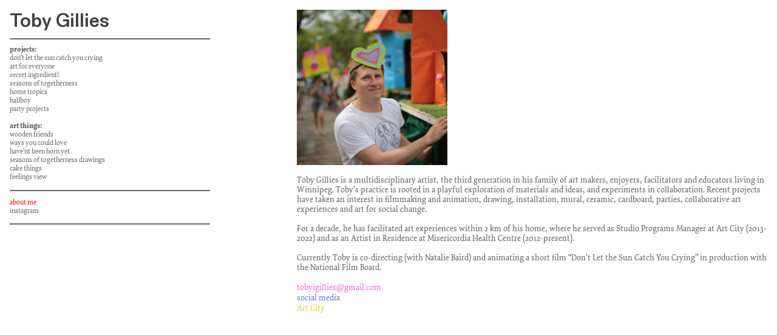

--- FILE ---
content_type: text/html; charset=UTF-8
request_url: https://toby-gillies.com/About
body_size: 25602
content:
<!DOCTYPE html>
<!-- 

        Running on cargo.site

-->
<html lang="en" data-predefined-style="true" data-css-presets="true" data-css-preset data-typography-preset>
	<head>
<script>
				var __cargo_context__ = 'live';
				var __cargo_js_ver__ = 'c=2120203202';
				var __cargo_maint__ = false;
				
				
			</script>
					<meta http-equiv="X-UA-Compatible" content="IE=edge,chrome=1">
		<meta http-equiv="Content-Type" content="text/html; charset=utf-8">
		<meta name="viewport" content="initial-scale=1.0, maximum-scale=1.0, user-scalable=no">
		
			<meta name="robots" content="index,follow">
		<title>About — TOBYGILLIES</title>
		<meta name="description" content="Toby Gillies is a multidisciplinary artist, the third generation in his family of art makers, enjoyers, facilitators and educators living in Winnipeg. Toby’s...">
				<meta name="twitter:card" content="summary_large_image">
		<meta name="twitter:title" content="About — TOBYGILLIES">
		<meta name="twitter:description" content="Toby Gillies is a multidisciplinary artist, the third generation in his family of art makers, enjoyers, facilitators and educators living in Winnipeg. Toby’s...">
		<meta name="twitter:image" content="https://freight.cargo.site/w/1200/i/c23730edc1102560edf53b1203a50e2c356a0d98c088d7e52dacc92122ce9f0c/Toby.jpg">
		<meta property="og:locale" content="en_US">
		<meta property="og:title" content="About — TOBYGILLIES">
		<meta property="og:description" content="Toby Gillies is a multidisciplinary artist, the third generation in his family of art makers, enjoyers, facilitators and educators living in Winnipeg. Toby’s...">
		<meta property="og:url" content="https://toby-gillies.com/About">
		<meta property="og:image" content="https://freight.cargo.site/w/1200/i/c23730edc1102560edf53b1203a50e2c356a0d98c088d7e52dacc92122ce9f0c/Toby.jpg">
		<meta property="og:type" content="website">

		<link rel="preconnect" href="https://static.cargo.site" crossorigin>
		<link rel="preconnect" href="https://freight.cargo.site" crossorigin>
				<link rel="preconnect" href="https://type.cargo.site" crossorigin>

		<!--<link rel="preload" href="https://static.cargo.site/assets/social/IconFont-Regular-0.9.3.woff2" as="font" type="font/woff" crossorigin>-->

		

		<link href="https://freight.cargo.site/t/original/i/dab4772931b089e92204b59a84487402c9d55a97f6e99edcbd6a2cf0d7b667cd/toby-fav.ico" rel="shortcut icon">
		<link href="https://toby-gillies.com/rss" rel="alternate" type="application/rss+xml" title="TOBYGILLIES feed">

		<link href="https://toby-gillies.com/stylesheet?c=2120203202&1705096958" id="member_stylesheet" rel="stylesheet" type="text/css" />
<style id="">@font-face{font-family:Icons;src:url(https://static.cargo.site/assets/social/IconFont-Regular-0.9.3.woff2);unicode-range:U+E000-E15C,U+F0000,U+FE0E}@font-face{font-family:Icons;src:url(https://static.cargo.site/assets/social/IconFont-Regular-0.9.3.woff2);font-weight:240;unicode-range:U+E000-E15C,U+F0000,U+FE0E}@font-face{font-family:Icons;src:url(https://static.cargo.site/assets/social/IconFont-Regular-0.9.3.woff2);unicode-range:U+E000-E15C,U+F0000,U+FE0E;font-weight:400}@font-face{font-family:Icons;src:url(https://static.cargo.site/assets/social/IconFont-Regular-0.9.3.woff2);unicode-range:U+E000-E15C,U+F0000,U+FE0E;font-weight:600}@font-face{font-family:Icons;src:url(https://static.cargo.site/assets/social/IconFont-Regular-0.9.3.woff2);unicode-range:U+E000-E15C,U+F0000,U+FE0E;font-weight:800}@font-face{font-family:Icons;src:url(https://static.cargo.site/assets/social/IconFont-Regular-0.9.3.woff2);unicode-range:U+E000-E15C,U+F0000,U+FE0E;font-style:italic}@font-face{font-family:Icons;src:url(https://static.cargo.site/assets/social/IconFont-Regular-0.9.3.woff2);unicode-range:U+E000-E15C,U+F0000,U+FE0E;font-weight:200;font-style:italic}@font-face{font-family:Icons;src:url(https://static.cargo.site/assets/social/IconFont-Regular-0.9.3.woff2);unicode-range:U+E000-E15C,U+F0000,U+FE0E;font-weight:400;font-style:italic}@font-face{font-family:Icons;src:url(https://static.cargo.site/assets/social/IconFont-Regular-0.9.3.woff2);unicode-range:U+E000-E15C,U+F0000,U+FE0E;font-weight:600;font-style:italic}@font-face{font-family:Icons;src:url(https://static.cargo.site/assets/social/IconFont-Regular-0.9.3.woff2);unicode-range:U+E000-E15C,U+F0000,U+FE0E;font-weight:800;font-style:italic}body.iconfont-loading,body.iconfont-loading *{color:transparent!important}body{-moz-osx-font-smoothing:grayscale;-webkit-font-smoothing:antialiased;-webkit-text-size-adjust:none}body.no-scroll{overflow:hidden}/*!
 * Content
 */.page{word-wrap:break-word}:focus{outline:0}.pointer-events-none{pointer-events:none}.pointer-events-auto{pointer-events:auto}.pointer-events-none .page_content .audio-player,.pointer-events-none .page_content .shop_product,.pointer-events-none .page_content a,.pointer-events-none .page_content audio,.pointer-events-none .page_content button,.pointer-events-none .page_content details,.pointer-events-none .page_content iframe,.pointer-events-none .page_content img,.pointer-events-none .page_content input,.pointer-events-none .page_content video{pointer-events:auto}.pointer-events-none .page_content *>a,.pointer-events-none .page_content>a{position:relative}s *{text-transform:inherit}#toolset{position:fixed;bottom:10px;right:10px;z-index:8}.mobile #toolset,.template_site_inframe #toolset{display:none}#toolset a{display:block;height:24px;width:24px;margin:0;padding:0;text-decoration:none;background:rgba(0,0,0,.2)}#toolset a:hover{background:rgba(0,0,0,.8)}[data-adminview] #toolset a,[data-adminview] #toolset_admin a{background:rgba(0,0,0,.04);pointer-events:none;cursor:default}#toolset_admin a:active{background:rgba(0,0,0,.7)}#toolset_admin a svg>*{transform:scale(1.1) translate(0,-.5px);transform-origin:50% 50%}#toolset_admin a svg{pointer-events:none;width:100%!important;height:auto!important}#following-container{overflow:auto;-webkit-overflow-scrolling:touch}#following-container iframe{height:100%;width:100%;position:absolute;top:0;left:0;right:0;bottom:0}:root{--following-width:-400px;--following-animation-duration:450ms}@keyframes following-open{0%{transform:translateX(0)}100%{transform:translateX(var(--following-width))}}@keyframes following-open-inverse{0%{transform:translateX(0)}100%{transform:translateX(calc(-1 * var(--following-width)))}}@keyframes following-close{0%{transform:translateX(var(--following-width))}100%{transform:translateX(0)}}@keyframes following-close-inverse{0%{transform:translateX(calc(-1 * var(--following-width)))}100%{transform:translateX(0)}}body.animate-left{animation:following-open var(--following-animation-duration);animation-fill-mode:both;animation-timing-function:cubic-bezier(.24,1,.29,1)}#following-container.animate-left{animation:following-close-inverse var(--following-animation-duration);animation-fill-mode:both;animation-timing-function:cubic-bezier(.24,1,.29,1)}#following-container.animate-left #following-frame{animation:following-close var(--following-animation-duration);animation-fill-mode:both;animation-timing-function:cubic-bezier(.24,1,.29,1)}body.animate-right{animation:following-close var(--following-animation-duration);animation-fill-mode:both;animation-timing-function:cubic-bezier(.24,1,.29,1)}#following-container.animate-right{animation:following-open-inverse var(--following-animation-duration);animation-fill-mode:both;animation-timing-function:cubic-bezier(.24,1,.29,1)}#following-container.animate-right #following-frame{animation:following-open var(--following-animation-duration);animation-fill-mode:both;animation-timing-function:cubic-bezier(.24,1,.29,1)}.slick-slider{position:relative;display:block;-moz-box-sizing:border-box;box-sizing:border-box;-webkit-user-select:none;-moz-user-select:none;-ms-user-select:none;user-select:none;-webkit-touch-callout:none;-khtml-user-select:none;-ms-touch-action:pan-y;touch-action:pan-y;-webkit-tap-highlight-color:transparent}.slick-list{position:relative;display:block;overflow:hidden;margin:0;padding:0}.slick-list:focus{outline:0}.slick-list.dragging{cursor:pointer;cursor:hand}.slick-slider .slick-list,.slick-slider .slick-track{transform:translate3d(0,0,0);will-change:transform}.slick-track{position:relative;top:0;left:0;display:block}.slick-track:after,.slick-track:before{display:table;content:'';width:1px;height:1px;margin-top:-1px;margin-left:-1px}.slick-track:after{clear:both}.slick-loading .slick-track{visibility:hidden}.slick-slide{display:none;float:left;height:100%;min-height:1px}[dir=rtl] .slick-slide{float:right}.content .slick-slide img{display:inline-block}.content .slick-slide img:not(.image-zoom){cursor:pointer}.content .scrub .slick-list,.content .scrub .slick-slide img:not(.image-zoom){cursor:ew-resize}body.slideshow-scrub-dragging *{cursor:ew-resize!important}.content .slick-slide img:not([src]),.content .slick-slide img[src='']{width:100%;height:auto}.slick-slide.slick-loading img{display:none}.slick-slide.dragging img{pointer-events:none}.slick-initialized .slick-slide{display:block}.slick-loading .slick-slide{visibility:hidden}.slick-vertical .slick-slide{display:block;height:auto;border:1px solid transparent}.slick-arrow.slick-hidden{display:none}.slick-arrow{position:absolute;z-index:9;width:0;top:0;height:100%;cursor:pointer;will-change:opacity;-webkit-transition:opacity 333ms cubic-bezier(.4,0,.22,1);transition:opacity 333ms cubic-bezier(.4,0,.22,1)}.slick-arrow.hidden{opacity:0}.slick-arrow svg{position:absolute;width:36px;height:36px;top:0;left:0;right:0;bottom:0;margin:auto;transform:translate(.25px,.25px)}.slick-arrow svg.right-arrow{transform:translate(.25px,.25px) scaleX(-1)}.slick-arrow svg:active{opacity:.75}.slick-arrow svg .arrow-shape{fill:none!important;stroke:#fff;stroke-linecap:square}.slick-arrow svg .arrow-outline{fill:none!important;stroke-width:2.5px;stroke:rgba(0,0,0,.6);stroke-linecap:square}.slick-arrow.slick-next{right:0;text-align:right}.slick-next svg,.wallpaper-navigation .slick-next svg{margin-right:10px}.mobile .slick-next svg{margin-right:10px}.slick-arrow.slick-prev{text-align:left}.slick-prev svg,.wallpaper-navigation .slick-prev svg{margin-left:10px}.mobile .slick-prev svg{margin-left:10px}.loading_animation{display:none;vertical-align:middle;z-index:15;line-height:0;pointer-events:none;border-radius:100%}.loading_animation.hidden{display:none}.loading_animation.pulsing{opacity:0;display:inline-block;animation-delay:.1s;-webkit-animation-delay:.1s;-moz-animation-delay:.1s;animation-duration:12s;animation-iteration-count:infinite;animation:fade-pulse-in .5s ease-in-out;-moz-animation:fade-pulse-in .5s ease-in-out;-webkit-animation:fade-pulse-in .5s ease-in-out;-webkit-animation-fill-mode:forwards;-moz-animation-fill-mode:forwards;animation-fill-mode:forwards}.loading_animation.pulsing.no-delay{animation-delay:0s;-webkit-animation-delay:0s;-moz-animation-delay:0s}.loading_animation div{border-radius:100%}.loading_animation div svg{max-width:100%;height:auto}.loading_animation div,.loading_animation div svg{width:20px;height:20px}.loading_animation.full-width svg{width:100%;height:auto}.loading_animation.full-width.big svg{width:100px;height:100px}.loading_animation div svg>*{fill:#ccc}.loading_animation div{-webkit-animation:spin-loading 12s ease-out;-webkit-animation-iteration-count:infinite;-moz-animation:spin-loading 12s ease-out;-moz-animation-iteration-count:infinite;animation:spin-loading 12s ease-out;animation-iteration-count:infinite}.loading_animation.hidden{display:none}[data-backdrop] .loading_animation{position:absolute;top:15px;left:15px;z-index:99}.loading_animation.position-absolute.middle{top:calc(50% - 10px);left:calc(50% - 10px)}.loading_animation.position-absolute.topleft{top:0;left:0}.loading_animation.position-absolute.middleright{top:calc(50% - 10px);right:1rem}.loading_animation.position-absolute.middleleft{top:calc(50% - 10px);left:1rem}.loading_animation.gray div svg>*{fill:#999}.loading_animation.gray-dark div svg>*{fill:#666}.loading_animation.gray-darker div svg>*{fill:#555}.loading_animation.gray-light div svg>*{fill:#ccc}.loading_animation.white div svg>*{fill:rgba(255,255,255,.85)}.loading_animation.blue div svg>*{fill:#698fff}.loading_animation.inline{display:inline-block;margin-bottom:.5ex}.loading_animation.inline.left{margin-right:.5ex}@-webkit-keyframes fade-pulse-in{0%{opacity:0}50%{opacity:.5}100%{opacity:1}}@-moz-keyframes fade-pulse-in{0%{opacity:0}50%{opacity:.5}100%{opacity:1}}@keyframes fade-pulse-in{0%{opacity:0}50%{opacity:.5}100%{opacity:1}}@-webkit-keyframes pulsate{0%{opacity:1}50%{opacity:0}100%{opacity:1}}@-moz-keyframes pulsate{0%{opacity:1}50%{opacity:0}100%{opacity:1}}@keyframes pulsate{0%{opacity:1}50%{opacity:0}100%{opacity:1}}@-webkit-keyframes spin-loading{0%{transform:rotate(0)}9%{transform:rotate(1050deg)}18%{transform:rotate(-1090deg)}20%{transform:rotate(-1080deg)}23%{transform:rotate(-1080deg)}28%{transform:rotate(-1095deg)}29%{transform:rotate(-1065deg)}34%{transform:rotate(-1080deg)}35%{transform:rotate(-1050deg)}40%{transform:rotate(-1065deg)}41%{transform:rotate(-1035deg)}44%{transform:rotate(-1035deg)}47%{transform:rotate(-2160deg)}50%{transform:rotate(-2160deg)}56%{transform:rotate(45deg)}60%{transform:rotate(45deg)}80%{transform:rotate(6120deg)}100%{transform:rotate(0)}}@keyframes spin-loading{0%{transform:rotate(0)}9%{transform:rotate(1050deg)}18%{transform:rotate(-1090deg)}20%{transform:rotate(-1080deg)}23%{transform:rotate(-1080deg)}28%{transform:rotate(-1095deg)}29%{transform:rotate(-1065deg)}34%{transform:rotate(-1080deg)}35%{transform:rotate(-1050deg)}40%{transform:rotate(-1065deg)}41%{transform:rotate(-1035deg)}44%{transform:rotate(-1035deg)}47%{transform:rotate(-2160deg)}50%{transform:rotate(-2160deg)}56%{transform:rotate(45deg)}60%{transform:rotate(45deg)}80%{transform:rotate(6120deg)}100%{transform:rotate(0)}}[grid-row]{align-items:flex-start;box-sizing:border-box;display:-webkit-box;display:-webkit-flex;display:-ms-flexbox;display:flex;-webkit-flex-wrap:wrap;-ms-flex-wrap:wrap;flex-wrap:wrap}[grid-col]{box-sizing:border-box}[grid-row] [grid-col].empty:after{content:"\0000A0";cursor:text}body.mobile[data-adminview=content-editproject] [grid-row] [grid-col].empty:after{display:none}[grid-col=auto]{-webkit-box-flex:1;-webkit-flex:1;-ms-flex:1;flex:1}[grid-col=x12]{width:100%}[grid-col=x11]{width:50%}[grid-col=x10]{width:33.33%}[grid-col=x9]{width:25%}[grid-col=x8]{width:20%}[grid-col=x7]{width:16.666666667%}[grid-col=x6]{width:14.285714286%}[grid-col=x5]{width:12.5%}[grid-col=x4]{width:11.111111111%}[grid-col=x3]{width:10%}[grid-col=x2]{width:9.090909091%}[grid-col=x1]{width:8.333333333%}[grid-col="1"]{width:8.33333%}[grid-col="2"]{width:16.66667%}[grid-col="3"]{width:25%}[grid-col="4"]{width:33.33333%}[grid-col="5"]{width:41.66667%}[grid-col="6"]{width:50%}[grid-col="7"]{width:58.33333%}[grid-col="8"]{width:66.66667%}[grid-col="9"]{width:75%}[grid-col="10"]{width:83.33333%}[grid-col="11"]{width:91.66667%}[grid-col="12"]{width:100%}body.mobile [grid-responsive] [grid-col]{width:100%;-webkit-box-flex:none;-webkit-flex:none;-ms-flex:none;flex:none}[data-ce-host=true][contenteditable=true] [grid-pad]{pointer-events:none}[data-ce-host=true][contenteditable=true] [grid-pad]>*{pointer-events:auto}[grid-pad="0"]{padding:0}[grid-pad="0.25"]{padding:.125rem}[grid-pad="0.5"]{padding:.25rem}[grid-pad="0.75"]{padding:.375rem}[grid-pad="1"]{padding:.5rem}[grid-pad="1.25"]{padding:.625rem}[grid-pad="1.5"]{padding:.75rem}[grid-pad="1.75"]{padding:.875rem}[grid-pad="2"]{padding:1rem}[grid-pad="2.5"]{padding:1.25rem}[grid-pad="3"]{padding:1.5rem}[grid-pad="3.5"]{padding:1.75rem}[grid-pad="4"]{padding:2rem}[grid-pad="5"]{padding:2.5rem}[grid-pad="6"]{padding:3rem}[grid-pad="7"]{padding:3.5rem}[grid-pad="8"]{padding:4rem}[grid-pad="9"]{padding:4.5rem}[grid-pad="10"]{padding:5rem}[grid-gutter="0"]{margin:0}[grid-gutter="0.5"]{margin:-.25rem}[grid-gutter="1"]{margin:-.5rem}[grid-gutter="1.5"]{margin:-.75rem}[grid-gutter="2"]{margin:-1rem}[grid-gutter="2.5"]{margin:-1.25rem}[grid-gutter="3"]{margin:-1.5rem}[grid-gutter="3.5"]{margin:-1.75rem}[grid-gutter="4"]{margin:-2rem}[grid-gutter="5"]{margin:-2.5rem}[grid-gutter="6"]{margin:-3rem}[grid-gutter="7"]{margin:-3.5rem}[grid-gutter="8"]{margin:-4rem}[grid-gutter="10"]{margin:-5rem}[grid-gutter="12"]{margin:-6rem}[grid-gutter="14"]{margin:-7rem}[grid-gutter="16"]{margin:-8rem}[grid-gutter="18"]{margin:-9rem}[grid-gutter="20"]{margin:-10rem}small{max-width:100%;text-decoration:inherit}img:not([src]),img[src='']{outline:1px solid rgba(177,177,177,.4);outline-offset:-1px;content:url([data-uri])}img.image-zoom{cursor:-webkit-zoom-in;cursor:-moz-zoom-in;cursor:zoom-in}#imprimatur{color:#333;font-size:10px;font-family:-apple-system,BlinkMacSystemFont,"Segoe UI",Roboto,Oxygen,Ubuntu,Cantarell,"Open Sans","Helvetica Neue",sans-serif,"Sans Serif",Icons;/*!System*/position:fixed;opacity:.3;right:-28px;bottom:160px;transform:rotate(270deg);-ms-transform:rotate(270deg);-webkit-transform:rotate(270deg);z-index:8;text-transform:uppercase;color:#999;opacity:.5;padding-bottom:2px;text-decoration:none}.mobile #imprimatur{display:none}bodycopy cargo-link a{font-family:-apple-system,BlinkMacSystemFont,"Segoe UI",Roboto,Oxygen,Ubuntu,Cantarell,"Open Sans","Helvetica Neue",sans-serif,"Sans Serif",Icons;/*!System*/font-size:12px;font-style:normal;font-weight:400;transform:rotate(270deg);text-decoration:none;position:fixed!important;right:-27px;bottom:100px;text-decoration:none;letter-spacing:normal;background:0 0;border:0;border-bottom:0;outline:0}/*! PhotoSwipe Default UI CSS by Dmitry Semenov | photoswipe.com | MIT license */.pswp--has_mouse .pswp__button--arrow--left,.pswp--has_mouse .pswp__button--arrow--right,.pswp__ui{visibility:visible}.pswp--minimal--dark .pswp__top-bar,.pswp__button{background:0 0}.pswp,.pswp__bg,.pswp__container,.pswp__img--placeholder,.pswp__zoom-wrap,.quick-view-navigation{-webkit-backface-visibility:hidden}.pswp__button{cursor:pointer;opacity:1;-webkit-appearance:none;transition:opacity .2s;-webkit-box-shadow:none;box-shadow:none}.pswp__button-close>svg{top:10px;right:10px;margin-left:auto}.pswp--touch .quick-view-navigation{display:none}.pswp__ui{-webkit-font-smoothing:auto;opacity:1;z-index:1550}.quick-view-navigation{will-change:opacity;-webkit-transition:opacity 333ms cubic-bezier(.4,0,.22,1);transition:opacity 333ms cubic-bezier(.4,0,.22,1)}.quick-view-navigation .pswp__group .pswp__button{pointer-events:auto}.pswp__button>svg{position:absolute;width:36px;height:36px}.quick-view-navigation .pswp__group:active svg{opacity:.75}.pswp__button svg .shape-shape{fill:#fff}.pswp__button svg .shape-outline{fill:#000}.pswp__button-prev>svg{top:0;bottom:0;left:10px;margin:auto}.pswp__button-next>svg{top:0;bottom:0;right:10px;margin:auto}.quick-view-navigation .pswp__group .pswp__button-prev{position:absolute;left:0;top:0;width:0;height:100%}.quick-view-navigation .pswp__group .pswp__button-next{position:absolute;right:0;top:0;width:0;height:100%}.quick-view-navigation .close-button,.quick-view-navigation .left-arrow,.quick-view-navigation .right-arrow{transform:translate(.25px,.25px)}.quick-view-navigation .right-arrow{transform:translate(.25px,.25px) scaleX(-1)}.pswp__button svg .shape-outline{fill:transparent!important;stroke:#000;stroke-width:2.5px;stroke-linecap:square}.pswp__button svg .shape-shape{fill:transparent!important;stroke:#fff;stroke-width:1.5px;stroke-linecap:square}.pswp__bg,.pswp__scroll-wrap,.pswp__zoom-wrap{width:100%;position:absolute}.quick-view-navigation .pswp__group .pswp__button-close{margin:0}.pswp__container,.pswp__item,.pswp__zoom-wrap{right:0;bottom:0;top:0;position:absolute;left:0}.pswp__ui--hidden .pswp__button{opacity:.001}.pswp__ui--hidden .pswp__button,.pswp__ui--hidden .pswp__button *{pointer-events:none}.pswp .pswp__ui.pswp__ui--displaynone{display:none}.pswp__element--disabled{display:none!important}/*! PhotoSwipe main CSS by Dmitry Semenov | photoswipe.com | MIT license */.pswp{position:fixed;display:none;height:100%;width:100%;top:0;left:0;right:0;bottom:0;margin:auto;-ms-touch-action:none;touch-action:none;z-index:9999999;-webkit-text-size-adjust:100%;line-height:initial;letter-spacing:initial;outline:0}.pswp img{max-width:none}.pswp--zoom-disabled .pswp__img{cursor:default!important}.pswp--animate_opacity{opacity:.001;will-change:opacity;-webkit-transition:opacity 333ms cubic-bezier(.4,0,.22,1);transition:opacity 333ms cubic-bezier(.4,0,.22,1)}.pswp--open{display:block}.pswp--zoom-allowed .pswp__img{cursor:-webkit-zoom-in;cursor:-moz-zoom-in;cursor:zoom-in}.pswp--zoomed-in .pswp__img{cursor:-webkit-grab;cursor:-moz-grab;cursor:grab}.pswp--dragging .pswp__img{cursor:-webkit-grabbing;cursor:-moz-grabbing;cursor:grabbing}.pswp__bg{left:0;top:0;height:100%;opacity:0;transform:translateZ(0);will-change:opacity}.pswp__scroll-wrap{left:0;top:0;height:100%}.pswp__container,.pswp__zoom-wrap{-ms-touch-action:none;touch-action:none}.pswp__container,.pswp__img{-webkit-user-select:none;-moz-user-select:none;-ms-user-select:none;user-select:none;-webkit-tap-highlight-color:transparent;-webkit-touch-callout:none}.pswp__zoom-wrap{-webkit-transform-origin:left top;-ms-transform-origin:left top;transform-origin:left top;-webkit-transition:-webkit-transform 222ms cubic-bezier(.4,0,.22,1);transition:transform 222ms cubic-bezier(.4,0,.22,1)}.pswp__bg{-webkit-transition:opacity 222ms cubic-bezier(.4,0,.22,1);transition:opacity 222ms cubic-bezier(.4,0,.22,1)}.pswp--animated-in .pswp__bg,.pswp--animated-in .pswp__zoom-wrap{-webkit-transition:none;transition:none}.pswp--hide-overflow .pswp__scroll-wrap,.pswp--hide-overflow.pswp{overflow:hidden}.pswp__img{position:absolute;width:auto;height:auto;top:0;left:0}.pswp__img--placeholder--blank{background:#222}.pswp--ie .pswp__img{width:100%!important;height:auto!important;left:0;top:0}.pswp__ui--idle{opacity:0}.pswp__error-msg{position:absolute;left:0;top:50%;width:100%;text-align:center;font-size:14px;line-height:16px;margin-top:-8px;color:#ccc}.pswp__error-msg a{color:#ccc;text-decoration:underline}.pswp__error-msg{font-family:-apple-system,BlinkMacSystemFont,"Segoe UI",Roboto,Oxygen,Ubuntu,Cantarell,"Open Sans","Helvetica Neue",sans-serif}.quick-view.mouse-down .iframe-item{pointer-events:none!important}.quick-view-caption-positioner{pointer-events:none;width:100%;height:100%}.quick-view-caption-wrapper{margin:auto;position:absolute;bottom:0;left:0;right:0}.quick-view-horizontal-align-left .quick-view-caption-wrapper{margin-left:0}.quick-view-horizontal-align-right .quick-view-caption-wrapper{margin-right:0}[data-quick-view-caption]{transition:.1s opacity ease-in-out;position:absolute;bottom:0;left:0;right:0}.quick-view-horizontal-align-left [data-quick-view-caption]{text-align:left}.quick-view-horizontal-align-right [data-quick-view-caption]{text-align:right}.quick-view-caption{transition:.1s opacity ease-in-out}.quick-view-caption>*{display:inline-block}.quick-view-caption *{pointer-events:auto}.quick-view-caption.hidden{opacity:0}.shop_product .dropdown_wrapper{flex:0 0 100%;position:relative}.shop_product select{appearance:none;-moz-appearance:none;-webkit-appearance:none;outline:0;-webkit-font-smoothing:antialiased;-moz-osx-font-smoothing:grayscale;cursor:pointer;border-radius:0;white-space:nowrap;overflow:hidden!important;text-overflow:ellipsis}.shop_product select.dropdown::-ms-expand{display:none}.shop_product a{cursor:pointer;border-bottom:none;text-decoration:none}.shop_product a.out-of-stock{pointer-events:none}body.audio-player-dragging *{cursor:ew-resize!important}.audio-player{display:inline-flex;flex:1 0 calc(100% - 2px);width:calc(100% - 2px)}.audio-player .button{height:100%;flex:0 0 3.3rem;display:flex}.audio-player .separator{left:3.3rem;height:100%}.audio-player .buffer{width:0%;height:100%;transition:left .3s linear,width .3s linear}.audio-player.seeking .buffer{transition:left 0s,width 0s}.audio-player.seeking{user-select:none;-webkit-user-select:none;cursor:ew-resize}.audio-player.seeking *{user-select:none;-webkit-user-select:none;cursor:ew-resize}.audio-player .bar{overflow:hidden;display:flex;justify-content:space-between;align-content:center;flex-grow:1}.audio-player .progress{width:0%;height:100%;transition:width .3s linear}.audio-player.seeking .progress{transition:width 0s}.audio-player .pause,.audio-player .play{cursor:pointer;height:100%}.audio-player .note-icon{margin:auto 0;order:2;flex:0 1 auto}.audio-player .title{white-space:nowrap;overflow:hidden;text-overflow:ellipsis;pointer-events:none;user-select:none;padding:.5rem 0 .5rem 1rem;margin:auto auto auto 0;flex:0 3 auto;min-width:0;width:100%}.audio-player .total-time{flex:0 1 auto;margin:auto 0}.audio-player .current-time,.audio-player .play-text{flex:0 1 auto;margin:auto 0}.audio-player .stream-anim{user-select:none;margin:auto auto auto 0}.audio-player .stream-anim span{display:inline-block}.audio-player .buffer,.audio-player .current-time,.audio-player .note-svg,.audio-player .play-text,.audio-player .separator,.audio-player .total-time{user-select:none;pointer-events:none}.audio-player .buffer,.audio-player .play-text,.audio-player .progress{position:absolute}.audio-player,.audio-player .bar,.audio-player .button,.audio-player .current-time,.audio-player .note-icon,.audio-player .pause,.audio-player .play,.audio-player .total-time{position:relative}body.mobile .audio-player,body.mobile .audio-player *{-webkit-touch-callout:none}#standalone-admin-frame{border:0;width:400px;position:absolute;right:0;top:0;height:100vh;z-index:99}body[standalone-admin=true] #standalone-admin-frame{transform:translate(0,0)}body[standalone-admin=true] .main_container{width:calc(100% - 400px)}body[standalone-admin=false] #standalone-admin-frame{transform:translate(100%,0)}body[standalone-admin=false] .main_container{width:100%}.toggle_standaloneAdmin{position:fixed;top:0;right:400px;height:40px;width:40px;z-index:999;cursor:pointer;background-color:rgba(0,0,0,.4)}.toggle_standaloneAdmin:active{opacity:.7}body[standalone-admin=false] .toggle_standaloneAdmin{right:0}.toggle_standaloneAdmin *{color:#fff;fill:#fff}.toggle_standaloneAdmin svg{padding:6px;width:100%;height:100%;opacity:.85}body[standalone-admin=false] .toggle_standaloneAdmin #close,body[standalone-admin=true] .toggle_standaloneAdmin #backdropsettings{display:none}.toggle_standaloneAdmin>div{width:100%;height:100%}#admin_toggle_button{position:fixed;top:50%;transform:translate(0,-50%);right:400px;height:36px;width:12px;z-index:999;cursor:pointer;background-color:rgba(0,0,0,.09);padding-left:2px;margin-right:5px}#admin_toggle_button .bar{content:'';background:rgba(0,0,0,.09);position:fixed;width:5px;bottom:0;top:0;z-index:10}#admin_toggle_button:active{background:rgba(0,0,0,.065)}#admin_toggle_button *{color:#fff;fill:#fff}#admin_toggle_button svg{padding:0;width:16px;height:36px;margin-left:1px;opacity:1}#admin_toggle_button svg *{fill:#fff;opacity:1}#admin_toggle_button[data-state=closed] .toggle_admin_close{display:none}#admin_toggle_button[data-state=closed],#admin_toggle_button[data-state=closed] .toggle_admin_open{width:20px;cursor:pointer;margin:0}#admin_toggle_button[data-state=closed] svg{margin-left:2px}#admin_toggle_button[data-state=open] .toggle_admin_open{display:none}select,select *{text-rendering:auto!important}b b{font-weight:inherit}*{-webkit-box-sizing:border-box;-moz-box-sizing:border-box;box-sizing:border-box}customhtml>*{position:relative;z-index:10}body,html{min-height:100vh;margin:0;padding:0}html{touch-action:manipulation;position:relative;background-color:#fff}.main_container{min-height:100vh;width:100%;overflow:hidden}.container{display:-webkit-box;display:-webkit-flex;display:-moz-box;display:-ms-flexbox;display:flex;-webkit-flex-wrap:wrap;-moz-flex-wrap:wrap;-ms-flex-wrap:wrap;flex-wrap:wrap;max-width:100%;width:100%;overflow:visible}.container{align-items:flex-start;-webkit-align-items:flex-start}.page{z-index:2}.page ul li>text-limit{display:block}.content,.content_container,.pinned{-webkit-flex:1 0 auto;-moz-flex:1 0 auto;-ms-flex:1 0 auto;flex:1 0 auto;max-width:100%}.content_container{width:100%}.content_container.full_height{min-height:100vh}.page_background{position:absolute;top:0;left:0;width:100%;height:100%}.page_container{position:relative;overflow:visible;width:100%}.backdrop{position:absolute;top:0;z-index:1;width:100%;height:100%;max-height:100vh}.backdrop>div{position:absolute;top:0;left:0;width:100%;height:100%;-webkit-backface-visibility:hidden;backface-visibility:hidden;transform:translate3d(0,0,0);contain:strict}[data-backdrop].backdrop>div[data-overflowing]{max-height:100vh;position:absolute;top:0;left:0}body.mobile [split-responsive]{display:flex;flex-direction:column}body.mobile [split-responsive] .container{width:100%;order:2}body.mobile [split-responsive] .backdrop{position:relative;height:50vh;width:100%;order:1}body.mobile [split-responsive] [data-auxiliary].backdrop{position:absolute;height:50vh;width:100%;order:1}.page{position:relative;z-index:2}img[data-align=left]{float:left}img[data-align=right]{float:right}[data-rotation]{transform-origin:center center}.content .page_content:not([contenteditable=true]) [data-draggable]{pointer-events:auto!important;backface-visibility:hidden}.preserve-3d{-moz-transform-style:preserve-3d;transform-style:preserve-3d}.content .page_content:not([contenteditable=true]) [data-draggable] iframe{pointer-events:none!important}.dragging-active iframe{pointer-events:none!important}.content .page_content:not([contenteditable=true]) [data-draggable]:active{opacity:1}.content .scroll-transition-fade{transition:transform 1s ease-in-out,opacity .8s ease-in-out}.content .scroll-transition-fade.below-viewport{opacity:0;transform:translateY(40px)}.mobile.full_width .page_container:not([split-layout]) .container_width{width:100%}[data-view=pinned_bottom] .bottom_pin_invisibility{visibility:hidden}.pinned{position:relative;width:100%}.pinned .page_container.accommodate:not(.fixed):not(.overlay){z-index:2}.pinned .page_container.overlay{position:absolute;z-index:4}.pinned .page_container.overlay.fixed{position:fixed}.pinned .page_container.overlay.fixed .page{max-height:100vh;-webkit-overflow-scrolling:touch}.pinned .page_container.overlay.fixed .page.allow-scroll{overflow-y:auto;overflow-x:hidden}.pinned .page_container.overlay.fixed .page.allow-scroll{align-items:flex-start;-webkit-align-items:flex-start}.pinned .page_container .page.allow-scroll::-webkit-scrollbar{width:0;background:0 0;display:none}.pinned.pinned_top .page_container.overlay{left:0;top:0}.pinned.pinned_bottom .page_container.overlay{left:0;bottom:0}div[data-container=set]:empty{margin-top:1px}.thumbnails{position:relative;z-index:1}[thumbnails=grid]{align-items:baseline}[thumbnails=justify] .thumbnail{box-sizing:content-box}[thumbnails][data-padding-zero] .thumbnail{margin-bottom:-1px}[thumbnails=montessori] .thumbnail{pointer-events:auto;position:absolute}[thumbnails] .thumbnail>a{display:block;text-decoration:none}[thumbnails=montessori]{height:0}[thumbnails][data-resizing],[thumbnails][data-resizing] *{cursor:nwse-resize}[thumbnails] .thumbnail .resize-handle{cursor:nwse-resize;width:26px;height:26px;padding:5px;position:absolute;opacity:.75;right:-1px;bottom:-1px;z-index:100}[thumbnails][data-resizing] .resize-handle{display:none}[thumbnails] .thumbnail .resize-handle svg{position:absolute;top:0;left:0}[thumbnails] .thumbnail .resize-handle:hover{opacity:1}[data-can-move].thumbnail .resize-handle svg .resize_path_outline{fill:#fff}[data-can-move].thumbnail .resize-handle svg .resize_path{fill:#000}[thumbnails=montessori] .thumbnail_sizer{height:0;width:100%;position:relative;padding-bottom:100%;pointer-events:none}[thumbnails] .thumbnail img{display:block;min-height:3px;margin-bottom:0}[thumbnails] .thumbnail img:not([src]),img[src=""]{margin:0!important;width:100%;min-height:3px;height:100%!important;position:absolute}[aspect-ratio="1x1"].thumb_image{height:0;padding-bottom:100%;overflow:hidden}[aspect-ratio="4x3"].thumb_image{height:0;padding-bottom:75%;overflow:hidden}[aspect-ratio="16x9"].thumb_image{height:0;padding-bottom:56.25%;overflow:hidden}[thumbnails] .thumb_image{width:100%;position:relative}[thumbnails][thumbnail-vertical-align=top]{align-items:flex-start}[thumbnails][thumbnail-vertical-align=middle]{align-items:center}[thumbnails][thumbnail-vertical-align=bottom]{align-items:baseline}[thumbnails][thumbnail-horizontal-align=left]{justify-content:flex-start}[thumbnails][thumbnail-horizontal-align=middle]{justify-content:center}[thumbnails][thumbnail-horizontal-align=right]{justify-content:flex-end}.thumb_image.default_image>svg{position:absolute;top:0;left:0;bottom:0;right:0;width:100%;height:100%}.thumb_image.default_image{outline:1px solid #ccc;outline-offset:-1px;position:relative}.mobile.full_width [data-view=Thumbnail] .thumbnails_width{width:100%}.content [data-draggable] a:active,.content [data-draggable] img:active{opacity:initial}.content .draggable-dragging{opacity:initial}[data-draggable].draggable_visible{visibility:visible}[data-draggable].draggable_hidden{visibility:hidden}.gallery_card [data-draggable],.marquee [data-draggable]{visibility:inherit}[data-draggable]{visibility:visible;background-color:rgba(0,0,0,.003)}#site_menu_panel_container .image-gallery:not(.initialized){height:0;padding-bottom:100%;min-height:initial}.image-gallery:not(.initialized){min-height:100vh;visibility:hidden;width:100%}.image-gallery .gallery_card img{display:block;width:100%;height:auto}.image-gallery .gallery_card{transform-origin:center}.image-gallery .gallery_card.dragging{opacity:.1;transform:initial!important}.image-gallery:not([image-gallery=slideshow]) .gallery_card iframe:only-child,.image-gallery:not([image-gallery=slideshow]) .gallery_card video:only-child{width:100%;height:100%;top:0;left:0;position:absolute}.image-gallery[image-gallery=slideshow] .gallery_card video[muted][autoplay]:not([controls]),.image-gallery[image-gallery=slideshow] .gallery_card video[muted][data-autoplay]:not([controls]){pointer-events:none}.image-gallery [image-gallery-pad="0"] video:only-child{object-fit:cover;height:calc(100% + 1px)}div.image-gallery>a,div.image-gallery>iframe,div.image-gallery>img,div.image-gallery>video{display:none}[image-gallery-row]{align-items:flex-start;box-sizing:border-box;display:-webkit-box;display:-webkit-flex;display:-ms-flexbox;display:flex;-webkit-flex-wrap:wrap;-ms-flex-wrap:wrap;flex-wrap:wrap}.image-gallery .gallery_card_image{width:100%;position:relative}[data-predefined-style=true] .image-gallery a.gallery_card{display:block;border:none}[image-gallery-col]{box-sizing:border-box}[image-gallery-col=x12]{width:100%}[image-gallery-col=x11]{width:50%}[image-gallery-col=x10]{width:33.33%}[image-gallery-col=x9]{width:25%}[image-gallery-col=x8]{width:20%}[image-gallery-col=x7]{width:16.666666667%}[image-gallery-col=x6]{width:14.285714286%}[image-gallery-col=x5]{width:12.5%}[image-gallery-col=x4]{width:11.111111111%}[image-gallery-col=x3]{width:10%}[image-gallery-col=x2]{width:9.090909091%}[image-gallery-col=x1]{width:8.333333333%}.content .page_content [image-gallery-pad].image-gallery{pointer-events:none}.content .page_content [image-gallery-pad].image-gallery .gallery_card_image>*,.content .page_content [image-gallery-pad].image-gallery .gallery_image_caption{pointer-events:auto}.content .page_content [image-gallery-pad="0"]{padding:0}.content .page_content [image-gallery-pad="0.25"]{padding:.125rem}.content .page_content [image-gallery-pad="0.5"]{padding:.25rem}.content .page_content [image-gallery-pad="0.75"]{padding:.375rem}.content .page_content [image-gallery-pad="1"]{padding:.5rem}.content .page_content [image-gallery-pad="1.25"]{padding:.625rem}.content .page_content [image-gallery-pad="1.5"]{padding:.75rem}.content .page_content [image-gallery-pad="1.75"]{padding:.875rem}.content .page_content [image-gallery-pad="2"]{padding:1rem}.content .page_content [image-gallery-pad="2.5"]{padding:1.25rem}.content .page_content [image-gallery-pad="3"]{padding:1.5rem}.content .page_content [image-gallery-pad="3.5"]{padding:1.75rem}.content .page_content [image-gallery-pad="4"]{padding:2rem}.content .page_content [image-gallery-pad="5"]{padding:2.5rem}.content .page_content [image-gallery-pad="6"]{padding:3rem}.content .page_content [image-gallery-pad="7"]{padding:3.5rem}.content .page_content [image-gallery-pad="8"]{padding:4rem}.content .page_content [image-gallery-pad="9"]{padding:4.5rem}.content .page_content [image-gallery-pad="10"]{padding:5rem}.content .page_content [image-gallery-gutter="0"]{margin:0}.content .page_content [image-gallery-gutter="0.5"]{margin:-.25rem}.content .page_content [image-gallery-gutter="1"]{margin:-.5rem}.content .page_content [image-gallery-gutter="1.5"]{margin:-.75rem}.content .page_content [image-gallery-gutter="2"]{margin:-1rem}.content .page_content [image-gallery-gutter="2.5"]{margin:-1.25rem}.content .page_content [image-gallery-gutter="3"]{margin:-1.5rem}.content .page_content [image-gallery-gutter="3.5"]{margin:-1.75rem}.content .page_content [image-gallery-gutter="4"]{margin:-2rem}.content .page_content [image-gallery-gutter="5"]{margin:-2.5rem}.content .page_content [image-gallery-gutter="6"]{margin:-3rem}.content .page_content [image-gallery-gutter="7"]{margin:-3.5rem}.content .page_content [image-gallery-gutter="8"]{margin:-4rem}.content .page_content [image-gallery-gutter="10"]{margin:-5rem}.content .page_content [image-gallery-gutter="12"]{margin:-6rem}.content .page_content [image-gallery-gutter="14"]{margin:-7rem}.content .page_content [image-gallery-gutter="16"]{margin:-8rem}.content .page_content [image-gallery-gutter="18"]{margin:-9rem}.content .page_content [image-gallery-gutter="20"]{margin:-10rem}[image-gallery=slideshow]:not(.initialized)>*{min-height:1px;opacity:0;min-width:100%}[image-gallery=slideshow][data-constrained-by=height] [image-gallery-vertical-align].slick-track{align-items:flex-start}[image-gallery=slideshow] img.image-zoom:active{opacity:initial}[image-gallery=slideshow].slick-initialized .gallery_card{pointer-events:none}[image-gallery=slideshow].slick-initialized .gallery_card.slick-current{pointer-events:auto}[image-gallery=slideshow] .gallery_card:not(.has_caption){line-height:0}.content .page_content [image-gallery=slideshow].image-gallery>*{pointer-events:auto}.content [image-gallery=slideshow].image-gallery.slick-initialized .gallery_card{overflow:hidden;margin:0;display:flex;flex-flow:row wrap;flex-shrink:0}.content [image-gallery=slideshow].image-gallery.slick-initialized .gallery_card.slick-current{overflow:visible}[image-gallery=slideshow] .gallery_image_caption{opacity:1;transition:opacity .3s;-webkit-transition:opacity .3s;width:100%;margin-left:auto;margin-right:auto;clear:both}[image-gallery-horizontal-align=left] .gallery_image_caption{text-align:left}[image-gallery-horizontal-align=middle] .gallery_image_caption{text-align:center}[image-gallery-horizontal-align=right] .gallery_image_caption{text-align:right}[image-gallery=slideshow][data-slideshow-in-transition] .gallery_image_caption{opacity:0;transition:opacity .3s;-webkit-transition:opacity .3s}[image-gallery=slideshow] .gallery_card_image{width:initial;margin:0;display:inline-block}[image-gallery=slideshow] .gallery_card img{margin:0;display:block}[image-gallery=slideshow][data-exploded]{align-items:flex-start;box-sizing:border-box;display:-webkit-box;display:-webkit-flex;display:-ms-flexbox;display:flex;-webkit-flex-wrap:wrap;-ms-flex-wrap:wrap;flex-wrap:wrap;justify-content:flex-start;align-content:flex-start}[image-gallery=slideshow][data-exploded] .gallery_card{padding:1rem;width:16.666%}[image-gallery=slideshow][data-exploded] .gallery_card_image{height:0;display:block;width:100%}[image-gallery=grid]{align-items:baseline}[image-gallery=grid] .gallery_card.has_caption .gallery_card_image{display:block}[image-gallery=grid] [image-gallery-pad="0"].gallery_card{margin-bottom:-1px}[image-gallery=grid] .gallery_card img{margin:0}[image-gallery=columns] .gallery_card img{margin:0}[image-gallery=justify]{align-items:flex-start}[image-gallery=justify] .gallery_card img{margin:0}[image-gallery=montessori][image-gallery-row]{display:block}[image-gallery=montessori] a.gallery_card,[image-gallery=montessori] div.gallery_card{position:absolute;pointer-events:auto}[image-gallery=montessori][data-can-move] .gallery_card,[image-gallery=montessori][data-can-move] .gallery_card .gallery_card_image,[image-gallery=montessori][data-can-move] .gallery_card .gallery_card_image>*{cursor:move}[image-gallery=montessori]{position:relative;height:0}[image-gallery=freeform] .gallery_card{position:relative}[image-gallery=freeform] [image-gallery-pad="0"].gallery_card{margin-bottom:-1px}[image-gallery-vertical-align]{display:flex;flex-flow:row wrap}[image-gallery-vertical-align].slick-track{display:flex;flex-flow:row nowrap}.image-gallery .slick-list{margin-bottom:-.3px}[image-gallery-vertical-align=top]{align-content:flex-start;align-items:flex-start}[image-gallery-vertical-align=middle]{align-items:center;align-content:center}[image-gallery-vertical-align=bottom]{align-content:flex-end;align-items:flex-end}[image-gallery-horizontal-align=left]{justify-content:flex-start}[image-gallery-horizontal-align=middle]{justify-content:center}[image-gallery-horizontal-align=right]{justify-content:flex-end}.image-gallery[data-resizing],.image-gallery[data-resizing] *{cursor:nwse-resize!important}.image-gallery .gallery_card .resize-handle,.image-gallery .gallery_card .resize-handle *{cursor:nwse-resize!important}.image-gallery .gallery_card .resize-handle{width:26px;height:26px;padding:5px;position:absolute;opacity:.75;right:-1px;bottom:-1px;z-index:10}.image-gallery[data-resizing] .resize-handle{display:none}.image-gallery .gallery_card .resize-handle svg{cursor:nwse-resize!important;position:absolute;top:0;left:0}.image-gallery .gallery_card .resize-handle:hover{opacity:1}[data-can-move].gallery_card .resize-handle svg .resize_path_outline{fill:#fff}[data-can-move].gallery_card .resize-handle svg .resize_path{fill:#000}[image-gallery=montessori] .thumbnail_sizer{height:0;width:100%;position:relative;padding-bottom:100%;pointer-events:none}#site_menu_button{display:block;text-decoration:none;pointer-events:auto;z-index:9;vertical-align:top;cursor:pointer;box-sizing:content-box;font-family:Icons}#site_menu_button.custom_icon{padding:0;line-height:0}#site_menu_button.custom_icon img{width:100%;height:auto}#site_menu_wrapper.disabled #site_menu_button{display:none}#site_menu_wrapper.mobile_only #site_menu_button{display:none}body.mobile #site_menu_wrapper.mobile_only:not(.disabled) #site_menu_button:not(.active){display:block}#site_menu_panel_container[data-type=cargo_menu] #site_menu_panel{display:block;position:fixed;top:0;right:0;bottom:0;left:0;z-index:10;cursor:default}.site_menu{pointer-events:auto;position:absolute;z-index:11;top:0;bottom:0;line-height:0;max-width:400px;min-width:300px;font-size:20px;text-align:left;background:rgba(20,20,20,.95);padding:20px 30px 90px 30px;overflow-y:auto;overflow-x:hidden;display:-webkit-box;display:-webkit-flex;display:-ms-flexbox;display:flex;-webkit-box-orient:vertical;-webkit-box-direction:normal;-webkit-flex-direction:column;-ms-flex-direction:column;flex-direction:column;-webkit-box-pack:start;-webkit-justify-content:flex-start;-ms-flex-pack:start;justify-content:flex-start}body.mobile #site_menu_wrapper .site_menu{-webkit-overflow-scrolling:touch;min-width:auto;max-width:100%;width:100%;padding:20px}#site_menu_wrapper[data-sitemenu-position=bottom-left] #site_menu,#site_menu_wrapper[data-sitemenu-position=top-left] #site_menu{left:0}#site_menu_wrapper[data-sitemenu-position=bottom-right] #site_menu,#site_menu_wrapper[data-sitemenu-position=top-right] #site_menu{right:0}#site_menu_wrapper[data-type=page] .site_menu{right:0;left:0;width:100%;padding:0;margin:0;background:0 0}.site_menu_wrapper.open .site_menu{display:block}.site_menu div{display:block}.site_menu a{text-decoration:none;display:inline-block;color:rgba(255,255,255,.75);max-width:100%;overflow:hidden;white-space:nowrap;text-overflow:ellipsis;line-height:1.4}.site_menu div a.active{color:rgba(255,255,255,.4)}.site_menu div.set-link>a{font-weight:700}.site_menu div.hidden{display:none}.site_menu .close{display:block;position:absolute;top:0;right:10px;font-size:60px;line-height:50px;font-weight:200;color:rgba(255,255,255,.4);cursor:pointer;user-select:none}#site_menu_panel_container .page_container{position:relative;overflow:hidden;background:0 0;z-index:2}#site_menu_panel_container .site_menu_page_wrapper{position:fixed;top:0;left:0;overflow-y:auto;-webkit-overflow-scrolling:touch;height:100%;width:100%;z-index:100}#site_menu_panel_container .site_menu_page_wrapper .backdrop{pointer-events:none}#site_menu_panel_container #site_menu_page_overlay{position:fixed;top:0;right:0;bottom:0;left:0;cursor:default;z-index:1}#shop_button{display:block;text-decoration:none;pointer-events:auto;z-index:9;vertical-align:top;cursor:pointer;box-sizing:content-box;font-family:Icons}#shop_button.custom_icon{padding:0;line-height:0}#shop_button.custom_icon img{width:100%;height:auto}#shop_button.disabled{display:none}.loading[data-loading]{display:none;position:fixed;bottom:8px;left:8px;z-index:100}.new_site_button_wrapper{font-size:1.8rem;font-weight:400;color:rgba(0,0,0,.85);font-family:-apple-system,BlinkMacSystemFont,'Segoe UI',Roboto,Oxygen,Ubuntu,Cantarell,'Open Sans','Helvetica Neue',sans-serif,'Sans Serif',Icons;font-style:normal;line-height:1.4;color:#fff;position:fixed;bottom:0;right:0;z-index:999}body.template_site #toolset{display:none!important}body.mobile .new_site_button{display:none}.new_site_button{display:flex;height:44px;cursor:pointer}.new_site_button .plus{width:44px;height:100%}.new_site_button .plus svg{width:100%;height:100%}.new_site_button .plus svg line{stroke:#000;stroke-width:2px}.new_site_button .plus:after,.new_site_button .plus:before{content:'';width:30px;height:2px}.new_site_button .text{background:#0fce83;display:none;padding:7.5px 15px 7.5px 15px;height:100%;font-size:20px;color:#222}.new_site_button:active{opacity:.8}.new_site_button.show_full .text{display:block}.new_site_button.show_full .plus{display:none}html:not(.admin-wrapper) .template_site #confirm_modal [data-progress] .progress-indicator:after{content:'Generating Site...';padding:7.5px 15px;right:-200px;color:#000}bodycopy svg.marker-overlay,bodycopy svg.marker-overlay *{transform-origin:0 0;-webkit-transform-origin:0 0;box-sizing:initial}bodycopy svg#svgroot{box-sizing:initial}bodycopy svg.marker-overlay{padding:inherit;position:absolute;left:0;top:0;width:100%;height:100%;min-height:1px;overflow:visible;pointer-events:none;z-index:999}bodycopy svg.marker-overlay *{pointer-events:initial}bodycopy svg.marker-overlay text{letter-spacing:initial}bodycopy svg.marker-overlay a{cursor:pointer}.marquee:not(.torn-down){overflow:hidden;width:100%;position:relative;padding-bottom:.25em;padding-top:.25em;margin-bottom:-.25em;margin-top:-.25em;contain:layout}.marquee .marquee_contents{will-change:transform;display:flex;flex-direction:column}.marquee[behavior][direction].torn-down{white-space:normal}.marquee[behavior=bounce] .marquee_contents{display:block;float:left;clear:both}.marquee[behavior=bounce] .marquee_inner{display:block}.marquee[behavior=bounce][direction=vertical] .marquee_contents{width:100%}.marquee[behavior=bounce][direction=diagonal] .marquee_inner:last-child,.marquee[behavior=bounce][direction=vertical] .marquee_inner:last-child{position:relative;visibility:hidden}.marquee[behavior=bounce][direction=horizontal],.marquee[behavior=scroll][direction=horizontal]{white-space:pre}.marquee[behavior=scroll][direction=horizontal] .marquee_contents{display:inline-flex;white-space:nowrap;min-width:100%}.marquee[behavior=scroll][direction=horizontal] .marquee_inner{min-width:100%}.marquee[behavior=scroll] .marquee_inner:first-child{will-change:transform;position:absolute;width:100%;top:0;left:0}.cycle{display:none}</style>
<script type="text/json" data-set="defaults" >{"current_offset":0,"current_page":1,"cargo_url":"tobygillies","is_domain":true,"is_mobile":false,"is_tablet":false,"is_phone":false,"api_path":"https:\/\/toby-gillies.com\/_api","is_editor":false,"is_template":false,"is_direct_link":true,"direct_link_pid":10904237}</script>
<script type="text/json" data-set="DisplayOptions" >{"user_id":596776,"pagination_count":24,"title_in_project":true,"disable_project_scroll":false,"learning_cargo_seen":true,"resource_url":null,"total_projects":0,"use_sets":null,"sets_are_clickable":null,"set_links_position":null,"sticky_pages":null,"slideshow_responsive":false,"slideshow_thumbnails_header":true,"layout_options":{"content_position":"right_cover","content_width":"63","content_margin":"5","main_margin":"1.5","text_alignment":"text_left","vertical_position":"vertical_top","bgcolor":"transparent","WebFontConfig":{"cargo":{"families":{"Diatype":{"variants":["n2","i2","n3","i3","n4","i4","n5","i5","n7","i7"]},"Diatype Variable":{"variants":["n2","n3","n4","n5","n7","n8","n9","n10","i4"]},"Dolly Pro":{"variants":["n4","i4","n7"]},"Monument Grotesk Mono":{"variants":["n2","i2","n3","i3","n4","i4","n5","i5","n7","i7","n8","i8","n9","i9"]}}},"system":{"families":{"Arial Black":{"variants":["n4"]},"-apple-system":{"variants":["n4"]}}}},"links_orientation":"links_horizontal","viewport_size":"phone","mobile_zoom":"24","mobile_view":"desktop","mobile_padding":"-7","mobile_formatting":false,"width_unit":"rem","text_width":"66","is_feed":false,"limit_vertical_images":false,"image_zoom":true,"mobile_images_full_width":true,"responsive_columns":"1","responsive_thumbnails_padding":"0.7","enable_sitemenu":false,"sitemenu_mobileonly":false,"menu_position":"top-left","sitemenu_option":"cargo_menu","responsive_row_height":"75","advanced_padding_enabled":false,"main_margin_top":"1.5","main_margin_right":"1.5","main_margin_bottom":"1.5","main_margin_left":"1.5","mobile_pages_full_width":true,"scroll_transition":false,"image_full_zoom":false,"quick_view_height":"100","quick_view_width":"100","quick_view_alignment":"quick_view_center_center","advanced_quick_view_padding_enabled":false,"quick_view_padding":"2.5","quick_view_padding_top":"2.5","quick_view_padding_bottom":"2.5","quick_view_padding_left":"2.5","quick_view_padding_right":"2.5","quick_content_alignment":"quick_content_center_center","close_quick_view_on_scroll":true,"show_quick_view_ui":true,"quick_view_bgcolor":"rgba(255, 255, 255, 1)","quick_view_caption":false},"element_sort":{"no-group":[{"name":"Navigation","isActive":true},{"name":"Header Text","isActive":true},{"name":"Content","isActive":true},{"name":"Header Image","isActive":false}]},"site_menu_options":{"display_type":"page","enable":true,"mobile_only":true,"position":"top-right","single_page_id":35376350,"icon":"\ue131","show_homepage":true,"single_page_url":"Menu","custom_icon":false,"overlay_sitemenu_page":false},"ecommerce_options":{"enable_ecommerce_button":false,"shop_button_position":"top-left","shop_icon":"\ue138","custom_icon":false,"shop_icon_text":"Cart","enable_geofencing":false,"enabled_countries":["AF","AX","AL","DZ","AS","AD","AO","AI","AQ","AG","AR","AM","AW","AU","AT","AZ","BS","BH","BD","BB","BY","BE","BZ","BJ","BM","BT","BO","BQ","BA","BW","BV","BR","IO","BN","BG","BF","BI","KH","CM","CA","CV","KY","CF","TD","CL","CN","CX","CC","CO","KM","CG","CD","CK","CR","CI","HR","CU","CW","CY","CZ","DK","DJ","DM","DO","EC","EG","SV","GQ","ER","EE","ET","FK","FO","FJ","FI","FR","GF","PF","TF","GA","GM","GE","DE","GH","GI","GR","GL","GD","GP","GU","GT","GG","GN","GW","GY","HT","HM","VA","HN","HK","HU","IS","IN","ID","IR","IQ","IE","IM","IL","IT","JM","JP","JE","JO","KZ","KE","KI","KP","KR","KW","KG","LA","LV","LB","LS","LR","LY","LI","LT","LU","MO","MK","MG","MW","MY","MV","ML","MT","MH","MQ","MR","MU","YT","MX","FM","MD","MC","MN","ME","MS","MA","MZ","MM","NA","NR","NP","NL","NC","NZ","NI","NE","NG","NU","NF","MP","NO","OM","PK","PW","PS","PA","PG","PY","PE","PH","PN","PL","PT","PR","QA","RE","RO","RU","RW","BL","SH","KN","LC","MF","PM","VC","WS","SM","ST","SA","SN","RS","SC","SL","SG","SX","SK","SI","SB","SO","ZA","GS","SS","ES","LK","SD","SR","SJ","SZ","SE","CH","SY","TW","TJ","TZ","TH","TL","TG","TK","TO","TT","TN","TR","TM","TC","TV","UG","UA","AE","GB","US","UM","UY","UZ","VU","VE","VN","VG","VI","WF","EH","YE","ZM","ZW"],"icon":""}}</script>
<script type="text/json" data-set="Site" >{"id":"596776","direct_link":"https:\/\/toby-gillies.com","display_url":"toby-gillies.com","site_url":"tobygillies","account_shop_id":null,"has_ecommerce":false,"has_shop":false,"ecommerce_key_public":null,"cargo_spark_button":true,"following_url":null,"website_title":"TOBYGILLIES","meta_tags":"","meta_description":"","meta_head":"","homepage_id":"35376264","css_url":"https:\/\/toby-gillies.com\/stylesheet","rss_url":"https:\/\/toby-gillies.com\/rss","js_url":"\/_jsapps\/design\/design.js","favicon_url":"https:\/\/freight.cargo.site\/t\/original\/i\/dab4772931b089e92204b59a84487402c9d55a97f6e99edcbd6a2cf0d7b667cd\/toby-fav.ico","home_url":"https:\/\/cargo.site","auth_url":"https:\/\/cargo.site","profile_url":null,"profile_width":0,"profile_height":0,"social_image_url":"https:\/\/freight.cargo.site\/i\/67d2012480535872c6b7ccd3d4e4cad4a3d6f15b2379c286765c88808e4e6e44\/toby-gillies.jpg","social_width":1200,"social_height":770,"social_description":"Cargo","social_has_image":true,"social_has_description":false,"site_menu_icon":null,"site_menu_has_image":false,"custom_html":"<customhtml><!-- Global site tag (gtag.js) - Google Analytics -->\n<script async src=\"https:\/\/www.googletagmanager.com\/gtag\/js?id=UA-167829578-1\"><\/script>\n<script>\n  window.dataLayer = window.dataLayer || [];\n  function gtag(){dataLayer.push(arguments);}\n  gtag('js', new Date());\n\n  gtag('config', 'UA-167829578-1');\n<\/script>\n<\/customhtml>","filter":null,"is_editor":false,"use_hi_res":false,"hiq":null,"progenitor_site":"q849","files":{"googleface6276e1a2e5db.html":"https:\/\/files.cargocollective.com\/c596776\/googleface6276e1a2e5db.html?1590462863","Respose-by-ted-Barker.pdf":"https:\/\/files.cargocollective.com\/754117\/Respose-by-ted-Barker.pdf?1496413225","2017-CV-ART-TOBY-GILLIES.pdf":"https:\/\/files.cargocollective.com\/754117\/2017-CV-ART-TOBY-GILLIES.pdf?1495496089","bobber-for-website.mp4":"https:\/\/files.cargocollective.com\/754117\/bobber-for-website.mp4?1495489488"},"resource_url":"toby-gillies.com\/_api\/v0\/site\/596776"}</script>
<script type="text/json" data-set="ScaffoldingData" >{"id":0,"title":"TOBYGILLIES","project_url":0,"set_id":0,"is_homepage":false,"pin":false,"is_set":true,"in_nav":false,"stack":false,"sort":0,"index":0,"page_count":4,"pin_position":null,"thumbnail_options":null,"pages":[{"id":35376264,"site_id":596776,"project_url":"Front-page-1","direct_link":"https:\/\/toby-gillies.com\/Front-page-1","type":"page","title":"Front page","title_no_html":"Front page","tags":"","display":false,"pin":false,"pin_options":{"position":"top"},"in_nav":false,"is_homepage":true,"backdrop_enabled":false,"is_set":false,"stack":false,"excerpt":"","content":"<br>","content_no_html":"","content_partial_html":"<br>","thumb":"201365043","thumb_meta":{"thumbnail_crop":{"percentWidth":"100","marginLeft":0,"marginTop":0,"imageModel":{"id":201365043,"project_id":35376264,"image_ref":"{image 1}","name":"horizontal.svg","hash":"266c3eef1a0a1d03e5b656d94771db91d84f98862acfea28c88ca64897e52c0f","width":3001,"height":1876,"sort":0,"exclude_from_backdrop":false,"date_added":"1704909814"},"stored":{"ratio":62.512495834722,"crop_ratio":"4x3"},"cropManuallySet":false}},"thumb_is_visible":false,"sort":0,"index":0,"set_id":0,"page_options":{"using_local_css":false,"local_css":"[local-style=\"35376264\"] .container_width {\n}\n\n[local-style=\"35376264\"] body {\n}\n\n[local-style=\"35376264\"] .backdrop {\n}\n\n[local-style=\"35376264\"] .page {\n}\n\n[local-style=\"35376264\"] .page_background {\n\tbackground-color: initial \/*!page_container_bgcolor*\/;\n}\n\n[local-style=\"35376264\"] .content_padding {\n}\n\n[data-predefined-style=\"true\"] [local-style=\"35376264\"] bodycopy {\n}\n\n[data-predefined-style=\"true\"] [local-style=\"35376264\"] bodycopy a {\n}\n\n[data-predefined-style=\"true\"] [local-style=\"35376264\"] bodycopy a:hover {\n}\n\n[data-predefined-style=\"true\"] [local-style=\"35376264\"] h1 {\n}\n\n[data-predefined-style=\"true\"] [local-style=\"35376264\"] h1 a {\n}\n\n[data-predefined-style=\"true\"] [local-style=\"35376264\"] h1 a:hover {\n}\n\n[data-predefined-style=\"true\"] [local-style=\"35376264\"] h2 {\n}\n\n[data-predefined-style=\"true\"] [local-style=\"35376264\"] h2 a {\n}\n\n[data-predefined-style=\"true\"] [local-style=\"35376264\"] h2 a:hover {\n}\n\n[data-predefined-style=\"true\"] [local-style=\"35376264\"] small {\n}\n\n[data-predefined-style=\"true\"] [local-style=\"35376264\"] small a {\n}\n\n[data-predefined-style=\"true\"] [local-style=\"35376264\"] small a:hover {\n}","local_layout_options":{"split_layout":false,"split_responsive":false,"full_height":false,"advanced_padding_enabled":false,"page_container_bgcolor":"","show_local_thumbs":true,"page_bgcolor":""},"pin_options":{"position":"top"},"thumbnail_options":{"show_local_thumbs":true}},"set_open":false,"images":[{"id":201365043,"project_id":35376264,"image_ref":"{image 1}","name":"horizontal.svg","hash":"266c3eef1a0a1d03e5b656d94771db91d84f98862acfea28c88ca64897e52c0f","width":3001,"height":1876,"sort":0,"exclude_from_backdrop":false,"date_added":"1704909814"}],"backdrop":null},{"id":35376348,"site_id":596776,"project_url":"Nav","direct_link":"https:\/\/toby-gillies.com\/Nav","type":"page","title":"Nav","title_no_html":"Nav","tags":"","display":false,"pin":true,"pin_options":{"position":"top","overlay":true,"fixed":true,"exclude_mobile":true},"in_nav":false,"is_homepage":false,"backdrop_enabled":false,"is_set":false,"stack":false,"excerpt":"Toby Gilliesprojects:\n\ndon\u2019t let the sun catch you crying \n\nart for everyone\u00a0\nsecret ingredient!\n\nseasons of togetherness\nhome tropics\nhallboy\n\nparty...","content":"<h2><a href=\"Front-page-1\" rel=\"history\">Toby Gillies<\/a><\/h2><hr><small><b>projects:<\/b><br>\n<a href=\"Don-t-Let-the-Sun-Catch-You-Crying\" rel=\"history\">don\u2019t let the sun catch you crying <br><\/a>\na<a href=\"art-with-misericordia-health-centre\" rel=\"history\">rt for everyone&nbsp;<br><\/a>s<a href=\"secret-ingredient\" rel=\"history\">ecret ingredient!<\/a><br>\n<a href=\"seasons-of-togetherness-exhibition\" rel=\"history\">seasons of togetherness<\/a><br><a href=\"home-tropics\" rel=\"history\">home tropics<br><\/a><a href=\"hallboy-music-video\" rel=\"history\">hallboy<br><\/a>\n<a href=\"chandelier-party-times\" rel=\"history\">party projects<br><\/a>\n<br>\n<b>art things:<\/b> <br>\n<a href=\"wooden-friends\" rel=\"history\">wooden friends\n<\/a><br>\n\n<a href=\"ways-you-could-love\" rel=\"history\">w<\/a><a href=\"haven-t-been-born-yet\" rel=\"history\">ays you could love<br>\nhave\u2019nt been born yet\n<\/a><br>\n<a href=\"seasons-of-togetherness\" rel=\"history\">seasons of togetherness drawings<br><\/a>\n<a href=\"cake-things\" rel=\"history\">cake things<br><\/a>\n<a href=\"feeling-remembering-feeling\" rel=\"history\">feelings view<\/a><\/small><a href=\"feeling-remembering-feeling\" rel=\"history\">\n<\/a><hr><small><a href=\"About\" rel=\"history\">about me<\/a><br>\ni<a href=\"https:\/\/www.instagram.com\/tobyigillies\/\" target=\"_blank\">nstagram<\/a><br>\n\n<\/small><hr><br>","content_no_html":"Toby Gilliesprojects:\ndon\u2019t let the sun catch you crying \nart for everyone&nbsp;secret ingredient!\nseasons of togethernesshome tropicshallboy\nparty projects\n\nart things: \nwooden friends\n\n\nways you could love\nhave\u2019nt been born yet\n\nseasons of togetherness drawings\ncake things\nfeelings view\nabout me\ninstagram\n\n","content_partial_html":"<h2><a href=\"Front-page-1\" rel=\"history\">Toby Gillies<\/a><\/h2><hr><b>projects:<\/b><br>\n<a href=\"Don-t-Let-the-Sun-Catch-You-Crying\" rel=\"history\">don\u2019t let the sun catch you crying <br><\/a>\na<a href=\"art-with-misericordia-health-centre\" rel=\"history\">rt for everyone&nbsp;<br><\/a>s<a href=\"secret-ingredient\" rel=\"history\">ecret ingredient!<\/a><br>\n<a href=\"seasons-of-togetherness-exhibition\" rel=\"history\">seasons of togetherness<\/a><br><a href=\"home-tropics\" rel=\"history\">home tropics<br><\/a><a href=\"hallboy-music-video\" rel=\"history\">hallboy<br><\/a>\n<a href=\"chandelier-party-times\" rel=\"history\">party projects<br><\/a>\n<br>\n<b>art things:<\/b> <br>\n<a href=\"wooden-friends\" rel=\"history\">wooden friends\n<\/a><br>\n\n<a href=\"ways-you-could-love\" rel=\"history\">w<\/a><a href=\"haven-t-been-born-yet\" rel=\"history\">ays you could love<br>\nhave\u2019nt been born yet\n<\/a><br>\n<a href=\"seasons-of-togetherness\" rel=\"history\">seasons of togetherness drawings<br><\/a>\n<a href=\"cake-things\" rel=\"history\">cake things<br><\/a>\n<a href=\"feeling-remembering-feeling\" rel=\"history\">feelings view<\/a><a href=\"feeling-remembering-feeling\" rel=\"history\">\n<\/a><hr><a href=\"About\" rel=\"history\">about me<\/a><br>\ni<a href=\"https:\/\/www.instagram.com\/tobyigillies\/\" target=\"_blank\">nstagram<\/a><br>\n\n<hr><br>","thumb":"","thumb_meta":null,"thumb_is_visible":false,"sort":1,"index":0,"set_id":0,"page_options":{"using_local_css":true,"local_css":"[local-style=\"35376348\"] .container_width {\n\twidth: 27% \/*!variable_defaults*\/;\n}\n\n[local-style=\"35376348\"] body {\n\tbackground-color: initial \/*!variable_defaults*\/;\n}\n\n[local-style=\"35376348\"] .backdrop {\n\twidth: 100% \/*!background_cover*\/;\n}\n\n[local-style=\"35376348\"] .page {\n\tmin-height: auto \/*!page_height_default*\/;\n}\n\n[local-style=\"35376348\"] .page_background {\n\tbackground-color: initial \/*!page_container_bgcolor*\/;\n}\n\n[local-style=\"35376348\"] .content_padding {\n\tpadding-right: 0rem \/*!main_margin*\/;\n}\n\n[data-predefined-style=\"true\"] [local-style=\"35376348\"] bodycopy {\n\tfont-size: 3.2rem;\n\tline-height: 1;\n}\n\n[data-predefined-style=\"true\"] [local-style=\"35376348\"] bodycopy a {\n}\n\n[data-predefined-style=\"true\"] [local-style=\"35376348\"] bodycopy a:hover {\n}\n\n[data-predefined-style=\"true\"] [local-style=\"35376348\"] h1 {\n\tfont-size: 5.3rem;\n}\n\n[data-predefined-style=\"true\"] [local-style=\"35376348\"] h1 a {\n}\n\n[data-predefined-style=\"true\"] [local-style=\"35376348\"] h1 a:hover {\n}\n\n[data-predefined-style=\"true\"] [local-style=\"35376348\"] h2 {\n\tfont-size: 3rem;\n}\n\n[data-predefined-style=\"true\"] [local-style=\"35376348\"] h2 a {\n}\n\n[data-predefined-style=\"true\"] [local-style=\"35376348\"] h2 a:hover {\n}\n\n[data-predefined-style=\"true\"] [local-style=\"35376348\"] small {\n\tfont-size: 1.1rem;\n\tline-height: 1.3;\n}\n\n[data-predefined-style=\"true\"] [local-style=\"35376348\"] small a {\n}\n\n[data-predefined-style=\"true\"] [local-style=\"35376348\"] small a:hover {\n}\n\n[local-style=\"35376348\"] .container {\n\tmargin-left: 0 \/*!content_left*\/;\n\tmargin-right: auto \/*!content_left*\/;\n}","local_layout_options":{"split_layout":false,"split_responsive":false,"full_height":false,"advanced_padding_enabled":true,"page_container_bgcolor":"","show_local_thumbs":false,"page_bgcolor":"","content_position":"left_cover","content_width":"27","main_margin_right":"0"},"pin_options":{"position":"top","overlay":true,"fixed":true,"exclude_mobile":true}},"set_open":false,"images":[],"backdrop":null},{"id":35376349,"site_id":596776,"project_url":"Mobile-header","direct_link":"https:\/\/toby-gillies.com\/Mobile-header","type":"page","title":"Mobile header","title_no_html":"Mobile header","tags":"","display":false,"pin":true,"pin_options":{"position":"top","overlay":true,"fixed":false,"exclude_mobile":false,"exclude_desktop":true,"accommodate":true},"in_nav":false,"is_homepage":false,"backdrop_enabled":false,"is_set":false,"stack":false,"excerpt":"Toby Gillies","content":"<h2><a href=\"Front-page\" rel=\"history\">Toby Gillies<\/a><br>\n<\/h2><hr>","content_no_html":"Toby Gillies\n","content_partial_html":"<h2><a href=\"Front-page\" rel=\"history\">Toby Gillies<\/a><br>\n<\/h2><hr>","thumb":"","thumb_meta":null,"thumb_is_visible":false,"sort":2,"index":0,"set_id":0,"page_options":{"using_local_css":true,"local_css":"[local-style=\"35376349\"] .container_width {\n\twidth: 40% \/*!variable_defaults*\/;\n}\n\n[local-style=\"35376349\"] body {\n}\n\n[local-style=\"35376349\"] .backdrop {\n}\n\n[local-style=\"35376349\"] .page {\n}\n\n[local-style=\"35376349\"] .page_background {\n\tbackground-color: initial \/*!page_container_bgcolor*\/;\n}\n\n[local-style=\"35376349\"] .content_padding {\n}\n\n[data-predefined-style=\"true\"] [local-style=\"35376349\"] bodycopy {\n\tfont-size: 3.2rem;\n\tline-height: 1;\n}\n\n[data-predefined-style=\"true\"] [local-style=\"35376349\"] bodycopy a {\n}\n\n[data-predefined-style=\"true\"] [local-style=\"35376349\"] bodycopy a:hover {\n}\n\n[data-predefined-style=\"true\"] [local-style=\"35376349\"] h1 {\n}\n\n[data-predefined-style=\"true\"] [local-style=\"35376349\"] h1 a {\n}\n\n[data-predefined-style=\"true\"] [local-style=\"35376349\"] h1 a:hover {\n}\n\n[data-predefined-style=\"true\"] [local-style=\"35376349\"] h2 {\n}\n\n[data-predefined-style=\"true\"] [local-style=\"35376349\"] h2 a {\n}\n\n[data-predefined-style=\"true\"] [local-style=\"35376349\"] h2 a:hover {\n}\n\n[data-predefined-style=\"true\"] [local-style=\"35376349\"] small {\n}\n\n[data-predefined-style=\"true\"] [local-style=\"35376349\"] small a {\n}\n\n[data-predefined-style=\"true\"] [local-style=\"35376349\"] small a:hover {\n}\n\n[local-style=\"35376349\"] .container {\n\tmargin-left: 0 \/*!content_left*\/;\n\tmargin-right: auto \/*!content_left*\/;\n}","local_layout_options":{"split_layout":false,"split_responsive":false,"full_height":false,"advanced_padding_enabled":false,"page_container_bgcolor":"","show_local_thumbs":false,"page_bgcolor":"","content_position":"left_cover","content_width":"40"},"pin_options":{"position":"top","overlay":true,"fixed":false,"exclude_mobile":false,"exclude_desktop":true,"accommodate":true}},"set_open":false,"images":[],"backdrop":null},{"id":35376351,"title":"projects","project_url":"projects","set_id":0,"is_homepage":false,"pin":false,"is_set":true,"in_nav":false,"stack":false,"sort":5,"index":1,"page_count":7,"pin_position":null,"thumbnail_options":null,"pages":[]},{"id":10904231,"title":"art things","project_url":"art-things","set_id":0,"is_homepage":false,"pin":false,"is_set":true,"in_nav":false,"stack":false,"sort":13,"index":2,"page_count":7,"pin_position":null,"thumbnail_options":null,"pages":[]},{"id":10904237,"site_id":596776,"project_url":"About","direct_link":"https:\/\/toby-gillies.com\/About","type":"page","title":"About","title_no_html":"About","tags":"","display":true,"pin":false,"pin_options":null,"in_nav":false,"is_homepage":false,"backdrop_enabled":false,"is_set":false,"stack":false,"excerpt":"Toby Gillies is a multidisciplinary artist, the third generation in his family of art makers, enjoyers, facilitators and educators living in Winnipeg. Toby\u2019s...","content":"<img width=\"1200\" height=\"1239\" width_o=\"1200\" height_o=\"1239\" data-src=\"https:\/\/freight.cargo.site\/t\/original\/i\/c23730edc1102560edf53b1203a50e2c356a0d98c088d7e52dacc92122ce9f0c\/Toby.jpg\" data-mid=\"72420391\" border=\"0\" data-scale=\"32\"\/><br>\n<br>\n<small>Toby Gillies is a multidisciplinary artist, the third generation in his family of art makers, enjoyers, facilitators and educators living in Winnipeg. Toby\u2019s practice is rooted in a playful exploration of materials and ideas, and experiments in collaboration. Recent projects have taken an interest in filmmaking and animation, drawing, installation, mural, ceramic, cardboard, parties, collaborative art experiences and art for social change. <br><br>\nFor a decade, he has facilitated art experiences within 2 km of his home, where he served as Studio Programs Manager at Art City (2013-2022) and as an Artist in Residence at Misericordia Health Centre (2012-present).<br>\n<br>\nCurrently Toby is co-directing (with Natalie Baird) and animating a short film \u201cDon\u2019t Let the Sun Catch You Crying\u201d in production with the National Film Board.<br>\n<br><\/small><br>\n<small><span style=\"color: #fb69da;\"> tobyigillies@gmail.com<\/span><\/small><br><small><a href=\"https:\/\/www.instagram.com\/tobyigillies\/\" target=\"_blank\"><span style=\"color: #5b78d6;\">social media<\/span><\/a><\/small><br>\n<small><span style=\"color: rgb(212, 212, 54);\"><span style=\"color: rgb(212, 212, 54); background-color: rgba(255, 255, 255, 0);\"><a href=\"https:\/\/artcityinc.com\/\" target=\"_blank\"><span style=\"color: rgb(212, 212, 54);\">Art City<\/span><\/a><\/span><\/span><\/small>\n<br>\n<br>","content_no_html":"{image 1 scale=\"32\"}\n\nToby Gillies is a multidisciplinary artist, the third generation in his family of art makers, enjoyers, facilitators and educators living in Winnipeg. Toby\u2019s practice is rooted in a playful exploration of materials and ideas, and experiments in collaboration. Recent projects have taken an interest in filmmaking and animation, drawing, installation, mural, ceramic, cardboard, parties, collaborative art experiences and art for social change. \nFor a decade, he has facilitated art experiences within 2 km of his home, where he served as Studio Programs Manager at Art City (2013-2022) and as an Artist in Residence at Misericordia Health Centre (2012-present).\n\nCurrently Toby is co-directing (with Natalie Baird) and animating a short film \u201cDon\u2019t Let the Sun Catch You Crying\u201d in production with the National Film Board.\n\n tobyigillies@gmail.comsocial media\nArt City\n\n","content_partial_html":"<img width=\"1200\" height=\"1239\" width_o=\"1200\" height_o=\"1239\" data-src=\"https:\/\/freight.cargo.site\/t\/original\/i\/c23730edc1102560edf53b1203a50e2c356a0d98c088d7e52dacc92122ce9f0c\/Toby.jpg\" data-mid=\"72420391\" border=\"0\" data-scale=\"32\"\/><br>\n<br>\nToby Gillies is a multidisciplinary artist, the third generation in his family of art makers, enjoyers, facilitators and educators living in Winnipeg. Toby\u2019s practice is rooted in a playful exploration of materials and ideas, and experiments in collaboration. Recent projects have taken an interest in filmmaking and animation, drawing, installation, mural, ceramic, cardboard, parties, collaborative art experiences and art for social change. <br><br>\nFor a decade, he has facilitated art experiences within 2 km of his home, where he served as Studio Programs Manager at Art City (2013-2022) and as an Artist in Residence at Misericordia Health Centre (2012-present).<br>\n<br>\nCurrently Toby is co-directing (with Natalie Baird) and animating a short film \u201cDon\u2019t Let the Sun Catch You Crying\u201d in production with the National Film Board.<br>\n<br><br>\n<span style=\"color: #fb69da;\"> tobyigillies@gmail.com<\/span><br><a href=\"https:\/\/www.instagram.com\/tobyigillies\/\" target=\"_blank\"><span style=\"color: #5b78d6;\">social media<\/span><\/a><br>\n<span style=\"color: rgb(212, 212, 54);\"><span style=\"color: rgb(212, 212, 54); background-color: rgba(255, 255, 255, 0);\"><a href=\"https:\/\/artcityinc.com\/\" target=\"_blank\"><span style=\"color: rgb(212, 212, 54);\">Art City<\/span><\/a><\/span><\/span>\n<br>\n<br>","thumb":"72420391","thumb_meta":{"thumbnail_crop":{"percentWidth":"100","marginLeft":0,"marginTop":0,"imageModel":{"id":72420391,"project_id":10904237,"image_ref":"{image 1}","name":"Toby.jpg","hash":"c23730edc1102560edf53b1203a50e2c356a0d98c088d7e52dacc92122ce9f0c","width":1200,"height":1239,"sort":0,"exclude_from_backdrop":false,"date_added":"1590453283"},"stored":{"ratio":103.25,"crop_ratio":"4x3"},"cropManuallySet":false}},"thumb_is_visible":true,"sort":28,"index":3,"set_id":0,"page_options":{"using_local_css":true,"local_css":"[local-style=\"10904237\"] .container_width {\n}\n\n[local-style=\"10904237\"] body {\n\tbackground-color: initial \/*!variable_defaults*\/;\n}\n\n[local-style=\"10904237\"] .backdrop {\n}\n\n[local-style=\"10904237\"] .page {\n}\n\n[local-style=\"10904237\"] .page_background {\n\tbackground-color: initial \/*!page_container_bgcolor*\/;\n}\n\n[local-style=\"10904237\"] .content_padding {\n}\n\n[data-predefined-style=\"true\"] [local-style=\"10904237\"] bodycopy {\n}\n\n[data-predefined-style=\"true\"] [local-style=\"10904237\"] bodycopy a {\n}\n\n[data-predefined-style=\"true\"] [local-style=\"10904237\"] h1 {\n}\n\n[data-predefined-style=\"true\"] [local-style=\"10904237\"] h1 a {\n}\n\n[data-predefined-style=\"true\"] [local-style=\"10904237\"] h2 {\n\tfont-size: 2.3rem;\n}\n\n[data-predefined-style=\"true\"] [local-style=\"10904237\"] h2 a {\n}\n\n[data-predefined-style=\"true\"] [local-style=\"10904237\"] small {\n\tfont-size: 1.3rem;\n}\n\n[data-predefined-style=\"true\"] [local-style=\"10904237\"] small a {\n}\n\n[data-predefined-style=\"true\"] [local-style=\"10904237\"] bodycopy a:hover {\n}\n\n[data-predefined-style=\"true\"] [local-style=\"10904237\"] h1 a:hover {\n}\n\n[data-predefined-style=\"true\"] [local-style=\"10904237\"] h2 a:hover {\n}\n\n[data-predefined-style=\"true\"] [local-style=\"10904237\"] small a:hover {\n}","local_layout_options":{"split_layout":false,"split_responsive":false,"full_height":false,"advanced_padding_enabled":false,"page_container_bgcolor":"","show_local_thumbs":false,"page_bgcolor":""}},"set_open":false,"images":[{"id":72420391,"project_id":10904237,"image_ref":"{image 1}","name":"Toby.jpg","hash":"c23730edc1102560edf53b1203a50e2c356a0d98c088d7e52dacc92122ce9f0c","width":1200,"height":1239,"sort":0,"exclude_from_backdrop":false,"date_added":"1590453283"}],"backdrop":null}]}</script>
<script type="text/json" data-set="SiteMenu" >{"id":35376350,"site_id":596776,"project_url":"Mobile-nav","direct_link":"https:\/\/toby-gillies.com\/Mobile-nav","type":"page","title":"Mobile nav","title_no_html":"Mobile nav","tags":"","display":true,"pin":false,"pin_options":{"position":"bottom","overlay":false,"fixed":false,"exclude_mobile":false,"exclude_desktop":true,"accommodate":true},"in_nav":false,"is_homepage":false,"backdrop_enabled":false,"is_set":false,"stack":false,"excerpt":"projects:\ndon\u2019t let the sun catch you crying \nart for everyone \nsecret ingredient!\n\nseasons of togetherness\nhome tropics\nhallboy\n\nparty projects\n\n\n\nart things:...","content":"<small><b>projects:<\/b><br><a href=\"Don-t-Let-the-Sun-Catch-You-Crying\" rel=\"history\">don\u2019t let the sun catch you crying<\/a> <br><a href=\"art-with-misericordia-health-centre\" rel=\"history\">art for everyone<\/a> <br><a href=\"secret-ingredient\" rel=\"history\">secret ingredient!<br><\/a>\n<a href=\"seasons-of-togetherness-exhibition\" rel=\"history\">seasons of togetherness<br><\/a><a href=\"home-tropics\" rel=\"history\">home tropics<br><\/a><a href=\"hallboy-music-video\" rel=\"history\">hallboy<br><\/a>\n<a href=\"chandelier-party-times\" rel=\"history\">party projects<br><\/a>\n<br>\n<b>art things:<\/b> <br>\n<a href=\"wooden-friends\" rel=\"history\">wooden friends<br><\/a>\n\n<a href=\"ways-you-could-love\" rel=\"history\">ways you could love<br><\/a><a href=\"haven-t-been-born-yet\" rel=\"history\">have\u2019nt been born yet\n<\/a><br>\n<a href=\"seasons-of-togetherness\" rel=\"history\">seasons of togetherness drawings<br><\/a>\n<a href=\"cake-things\" rel=\"history\">cake things<br><\/a>\n<a href=\"feeling-remembering-feeling\" rel=\"history\">feelings view<\/a><\/small><a href=\"feeling-remembering-feeling\" rel=\"history\">\n<\/a><hr><small><a href=\"About\" rel=\"history\">about me<\/a><br>i<a href=\"https:\/\/www.instagram.com\/tobyigillies\/\" target=\"_blank\">nstagram<\/a><\/small><br>","content_no_html":"projects:don\u2019t let the sun catch you crying art for everyone secret ingredient!\nseasons of togethernesshome tropicshallboy\nparty projects\n\nart things: \nwooden friends\n\nways you could lovehave\u2019nt been born yet\n\nseasons of togetherness drawings\ncake things\nfeelings view\nabout meinstagram","content_partial_html":"<b>projects:<\/b><br><a href=\"Don-t-Let-the-Sun-Catch-You-Crying\" rel=\"history\">don\u2019t let the sun catch you crying<\/a> <br><a href=\"art-with-misericordia-health-centre\" rel=\"history\">art for everyone<\/a> <br><a href=\"secret-ingredient\" rel=\"history\">secret ingredient!<br><\/a>\n<a href=\"seasons-of-togetherness-exhibition\" rel=\"history\">seasons of togetherness<br><\/a><a href=\"home-tropics\" rel=\"history\">home tropics<br><\/a><a href=\"hallboy-music-video\" rel=\"history\">hallboy<br><\/a>\n<a href=\"chandelier-party-times\" rel=\"history\">party projects<br><\/a>\n<br>\n<b>art things:<\/b> <br>\n<a href=\"wooden-friends\" rel=\"history\">wooden friends<br><\/a>\n\n<a href=\"ways-you-could-love\" rel=\"history\">ways you could love<br><\/a><a href=\"haven-t-been-born-yet\" rel=\"history\">have\u2019nt been born yet\n<\/a><br>\n<a href=\"seasons-of-togetherness\" rel=\"history\">seasons of togetherness drawings<br><\/a>\n<a href=\"cake-things\" rel=\"history\">cake things<br><\/a>\n<a href=\"feeling-remembering-feeling\" rel=\"history\">feelings view<\/a><a href=\"feeling-remembering-feeling\" rel=\"history\">\n<\/a><hr><a href=\"About\" rel=\"history\">about me<\/a><br>i<a href=\"https:\/\/www.instagram.com\/tobyigillies\/\" target=\"_blank\">nstagram<\/a><br>","thumb":"","thumb_meta":null,"thumb_is_visible":false,"sort":3,"index":0,"set_id":0,"page_options":{"using_local_css":true,"local_css":"[local-style=\"35376350\"] .container_width {\n\twidth: 40% \/*!variable_defaults*\/;\n}\n\n[local-style=\"35376350\"] body {\n\tbackground-color: initial \/*!variable_defaults*\/;\n}\n\n[local-style=\"35376350\"] .backdrop {\n}\n\n[local-style=\"35376350\"] .page {\n}\n\n[local-style=\"35376350\"] .page_background {\n\tbackground-color: initial \/*!page_container_bgcolor*\/;\n}\n\n[local-style=\"35376350\"] .content_padding {\n}\n\n[data-predefined-style=\"true\"] [local-style=\"35376350\"] bodycopy {\n\tfont-size: 2rem;\n\tline-height: 1.1;\n}\n\n[data-predefined-style=\"true\"] [local-style=\"35376350\"] bodycopy a {\n}\n\n[data-predefined-style=\"true\"] [local-style=\"35376350\"] bodycopy a:hover {\n}\n\n[data-predefined-style=\"true\"] [local-style=\"35376350\"] h1 {\n}\n\n[data-predefined-style=\"true\"] [local-style=\"35376350\"] h1 a {\n}\n\n[data-predefined-style=\"true\"] [local-style=\"35376350\"] h1 a:hover {\n}\n\n[data-predefined-style=\"true\"] [local-style=\"35376350\"] h2 {\n}\n\n[data-predefined-style=\"true\"] [local-style=\"35376350\"] h2 a {\n}\n\n[data-predefined-style=\"true\"] [local-style=\"35376350\"] h2 a:hover {\n}\n\n[data-predefined-style=\"true\"] [local-style=\"35376350\"] small {\n\tfont-size: 1.6rem;\n\tline-height: 1.3;\n}\n\n[data-predefined-style=\"true\"] [local-style=\"35376350\"] small a {\n}\n\n[data-predefined-style=\"true\"] [local-style=\"35376350\"] small a:hover {\n}\n\n[local-style=\"35376350\"] .container {\n\tmargin-left: 0 \/*!content_left*\/;\n\tmargin-right: auto \/*!content_left*\/;\n}","local_layout_options":{"split_layout":false,"split_responsive":false,"full_height":false,"advanced_padding_enabled":false,"page_container_bgcolor":"","show_local_thumbs":true,"page_bgcolor":"","content_position":"left_cover","content_width":"40"},"pin_options":{"position":"bottom","overlay":false,"fixed":false,"exclude_mobile":false,"exclude_desktop":true,"accommodate":true},"thumbnail_options":{"show_local_thumbs":true}},"set_open":false,"images":[],"backdrop":null}</script>
<script type="text/json" data-set="FirstloadThumbOptions" >{"page_id":"10904237"}</script>
<script type="text/json" data-set="ThumbnailSettings" >{"id":2962749,"name":"Columns","path":"columns","mode_id":2,"site_id":596776,"page_id":null,"iterator":1,"is_active":true,"data":{"column_size":11,"columns":"2","crop":false,"filter_set":"","filter_tags":"","filter_type":"all","meta_data":{},"mobile_data":{"columns":"1","column_size":12,"thumbnails_padding":"1","separate_mobile_view":false},"padding":"1","responsive":true,"random_limit":999,"show_excerpt":false,"show_tags":false,"show_thumbs":false,"thumb_crop":"4x3","thumbnails_padding":"4.5","thumbnails_width":"70","show_title":false,"responsive_columns":"1","responsive_thumbnails_padding":"1","thumbnails_bgcolor":"rgba(0, 0, 0, 0)"}}</script>
<script type="text/json" data-set="ThumbnailModes" >[{"name":"Grid","path":"grid","sort":0,"mode_id":1},{"name":"Columns","path":"columns","sort":1,"mode_id":2},{"name":"Justify","path":"justify","sort":2,"mode_id":3},{"name":"Freeform","path":"freeform","sort":3,"mode_id":5},{"name":"Montessori","path":"montessori","sort":4,"mode_id":4}]</script>
<script type="text/json" data-set="FirstloadThumbnails" >[{"id":19001401,"url":"Don-t-Let-the-Sun-Catch-You-Crying","project_url":"Don-t-Let-the-Sun-Catch-You-Crying","title":"Don't Let the Sun Catch You Crying ","title_no_html":"Don't Let the Sun Catch You Crying ","tags":"","excerpt":"Don\u2019t Let the Sun Catch You Crying (2024)\n\nA film by Natalie Baird and Toby Gillies\nProduced by Alicia Smith\nNational Film Board North West Studio\nSet to...","thumb":"201593981","thumb_meta":{"thumbnail_crop":{"percentWidth":"100","marginLeft":0,"marginTop":0,"imageModel":{"id":201593981,"project_id":19001401,"image_ref":"{image 2}","name":"1.png","hash":"8d22ed2ca50e0f207e6333c94e0bf4639d07f489e60f8843a1305808aa1a0965","width":1920,"height":1080,"sort":0,"exclude_from_backdrop":false,"date_added":1705095508},"stored":{"ratio":56.25,"crop_ratio":"4x3"},"cropManuallySet":false}},"set_id":35376351,"version":"Cargo2","tags_with_links":"<a href=\"\/\" rel=\"history\"><\/a>"},{"id":10905826,"url":"seasons-of-togetherness-exhibition","project_url":"seasons-of-togetherness-exhibition","title":"seasons of togetherness exhibition","title_no_html":"seasons of togetherness exhibition","tags":"","excerpt":"SEASONS OF TOGETHERNESS\n\n\n18 January - 15 February 2019 at Ace Art inc.\u00a02nd Floor, 290 McDermot Ave\n\n\nSeasons of Togetherness incorporated drawing, collage, and...","thumb":"201837979","thumb_meta":{"thumbnail_crop":{"percentWidth":"100","marginLeft":0,"marginTop":0,"imageModel":{"width":2644,"height":1978,"file_size":2462974,"mid":201837979,"name":"Screenshot-2024-01-13-at-1.52.26-PM.png","hash":"c7fc97c41ad4b829de2feaa1a7df497666a0c8487c249d79a087db817fda5145","page_id":10905826,"id":201837979,"project_id":10905826,"image_ref":"{image 17}","sort":0,"exclude_from_backdrop":false,"date_added":1705357756,"duplicate":false},"stored":{"ratio":74.810892586989,"crop_ratio":"4x3"},"cropManuallySet":false}},"set_id":35376351,"version":"Cargo2","tags_with_links":"<a href=\"\/\" rel=\"history\"><\/a>"},{"id":10905516,"url":"secret-ingredient","project_url":"secret-ingredient","title":"secret ingredient!","title_no_html":"secret ingredient!","tags":"","excerpt":"Secret Ingredient!\n\n\n\nSecret Ingredient! was created by Natalie\nFerguson and Toby Gillies as Artists-In-Residence at the Art Gallery of Ontario\nin February and...","thumb":"201594812","thumb_meta":{"thumbnail_crop":{"percentWidth":"100","marginLeft":0,"marginTop":0,"imageModel":{"width":2000,"height":1460,"file_size":1799742,"mid":201594812,"name":"SECRET-INGREDIENT-PROMO.jpg","hash":"4281042580d57df3b243c7945133aa134bb82e6b924d227621c12804ca773fbd","page_id":10905516,"id":201594812,"project_id":10905516,"image_ref":"{image 74}","sort":0,"exclude_from_backdrop":false,"date_added":1705096611,"duplicate":false},"stored":{"ratio":73,"crop_ratio":"4x3"},"cropManuallySet":false}},"set_id":35376351,"version":"Cargo2","tags_with_links":"<a href=\"\/\" rel=\"history\"><\/a>"},{"id":10905634,"url":"hallboy-music-video","project_url":"hallboy-music-video","title":"hallboy - music video","title_no_html":"hallboy - music video","tags":"","excerpt":"Hallboy - Music Video\u00a0\n\n\n\nVideo made for Hallboy by Living Hour from their 2019 album Softer Faces \n\n\n\nVideo production team:\nToby Gillies \u2013 director,...","thumb":"201596586","thumb_meta":{"thumbnail_crop":{"percentWidth":"100","marginLeft":0,"marginTop":0,"imageModel":{"width":2744,"height":1836,"file_size":1662749,"mid":201596586,"name":"Screenshot-2024-01-12-at-4.24.54-PM.png","hash":"800619c52d9594422cec84a085f62deb7d653c4d3ed3b16622d8b73e7741705a","page_id":10905634,"id":201596586,"project_id":10905634,"image_ref":"{image 2}","sort":0,"exclude_from_backdrop":false,"date_added":1705098353,"duplicate":false},"stored":{"ratio":66.909620991254,"crop_ratio":"4x3"},"cropManuallySet":false}},"set_id":35376351,"version":"Cargo2","tags_with_links":"<a href=\"\/\" rel=\"history\"><\/a>"},{"id":10905863,"url":"art-with-misericordia-health-centre","project_url":"art-with-misericordia-health-centre","title":"art with misericordia health centre","title_no_html":"art with misericordia health centre","tags":"","excerpt":"Art for Everyone - Misericordia Health Centre \n\n\nMHC offers short and long-term care to a diverse population of adults, many of whom live with various forms of...","thumb":"57677577","thumb_meta":{"thumbnail_crop":{"percentWidth":"100","marginLeft":0,"marginTop":0,"imageModel":{"id":57677577,"project_id":10905863,"image_ref":"{image 1}","name":"10-heirloom-toby-gillies-2017.jpg","hash":"f060aea4505d13fecc8d53dc137a76832d32e49d1d7aa56c45e54c34afd922d6","width":1417,"height":1080,"sort":0,"exclude_from_backdrop":false,"date_added":"1578116551"},"stored":{"ratio":76.21736062103,"crop_ratio":"4x3"},"cropManuallySet":false}},"set_id":35376351,"version":"Cargo2","tags_with_links":"<a href=\"\/\" rel=\"history\"><\/a>"},{"id":10909066,"url":"home-tropics","project_url":"home-tropics","title":"home tropics ","title_no_html":"home tropics ","tags":"","excerpt":"HOME TROPICS\n\nThis project was an experiment in botanical preservation and video. It was an exercise in translation, an attempt to capture a living object \u2013 a...","thumb":"57698340","thumb_meta":{"thumbnail_crop":{"percentWidth":"100","marginLeft":0,"marginTop":0,"imageModel":{"id":57698340,"project_id":10909066,"image_ref":"{image 1}","name":"home-tropics-toby-gillies-2018.jpg","hash":"a2eae0a381c40656804f543c8614bfeef8ae62fb23cfa43c5bd73807f7943d05","width":1908,"height":1080,"sort":0,"exclude_from_backdrop":false,"date_added":"1578154433"},"stored":{"ratio":56.603773584906,"crop_ratio":"4x3"},"cropManuallySet":false}},"set_id":35376351,"version":"Cargo2","tags_with_links":"<a href=\"\/\" rel=\"history\"><\/a>"},{"id":10905974,"url":"chandelier-party-times","project_url":"chandelier-party-times","title":"chandelier party times ","title_no_html":"chandelier party times ","tags":"","excerpt":"Party Projects\n\n\n\n\n\nThe Palace at 4am\n\n\n\nDocumentation of projects created for a fundraising party for Plug In ICA in the abandonded Bay basement, 2019.\nThe...","thumb":"57678195","thumb_meta":{"thumbnail_crop":{"percentWidth":"100","marginLeft":0,"marginTop":0,"imageModel":{"id":57678195,"project_id":10905974,"image_ref":"{image 2}","name":"PlugInHalloween2019_MaryVallarta-10-copy-2.jpg","hash":"27061328361f53b732c35e850a776de984356ae7654af1e0caa098a977516b4e","width":1987,"height":2152,"sort":0,"exclude_from_backdrop":false,"date_added":"1578118518"},"stored":{"ratio":108.30397584298,"crop_ratio":"4x3"},"cropManuallySet":false}},"set_id":35376351,"version":"Cargo2","tags_with_links":"<a href=\"\/\" rel=\"history\"><\/a>"},{"id":10905703,"url":"wooden-friends","project_url":"wooden-friends","title":"wooden friends","title_no_html":"wooden friends","tags":"","excerpt":"Wooden Friends\nAn exploration of wonder and connectedness in regards to nature and the planet, created with cut wood and paint. 2020-2023\n\n\n\n\u00a0mammals tending new...","thumb":"104806325","thumb_meta":{"thumbnail_crop":{"percentWidth":"100","marginLeft":0,"marginTop":0,"imageModel":{"id":104806325,"project_id":10905703,"image_ref":"{image 18}","name":"Forest-Pleasures-17.jpg","hash":"f98b3c41bbaff3f6cb7b4957e1fb5970ea7a022989b1625a09402c25751d3283","width":6000,"height":3376,"sort":0,"exclude_from_backdrop":false,"date_added":"1618028401"},"stored":{"ratio":56.266666666667,"crop_ratio":"4x3"},"cropManuallySet":false}},"set_id":10904231,"version":"Cargo2","tags_with_links":"<a href=\"\/\" rel=\"history\"><\/a>"},{"id":10905980,"url":"ways-you-could-love","project_url":"ways-you-could-love","title":"ways you could love","title_no_html":"ways you could love","tags":"","excerpt":"Ways you could love\n\n\nExhibited as part of Seasons of Togetherness at Ace Art inc. 2019\u00a0\nmade of pen, paint, print and paper","thumb":"57678248","thumb_meta":{"thumbnail_crop":{"percentWidth":"100","marginLeft":0,"marginTop":0,"imageModel":{"id":57678248,"project_id":10905980,"image_ref":"{image 8}","name":"ways-you-could-love-11.jpg","hash":"1616ad7bb797fd9fdc4de7d455cdf622e144f103b3c895789bdcd57e11e5ca45","width":1000,"height":1293,"sort":0,"exclude_from_backdrop":false,"date_added":"1578118917"},"stored":{"ratio":129.3,"crop_ratio":"4x3"},"cropManuallySet":false}},"set_id":10904231,"version":"Cargo2","tags_with_links":"<a href=\"\/\" rel=\"history\"><\/a>"},{"id":35401887,"url":"haven-t-been-born-yet","project_url":"haven-t-been-born-yet","title":"haven't been born yet","title_no_html":"haven't been born yet","tags":"","excerpt":"","thumb":"201685555","thumb_meta":{"thumbnail_crop":{"percentWidth":"100","marginLeft":0,"marginTop":0,"imageModel":{"id":201685555,"project_id":35401887,"image_ref":"{image 15}","name":"top-left.JPG","hash":"f9d18f2c57b847b9e71eb5f0ca19a2a055296346022a77d643b280b07c3709ec","width":1920,"height":1372,"sort":0,"exclude_from_backdrop":false,"date_added":1705240330},"stored":{"ratio":71.458333333333,"crop_ratio":"4x3"},"cropManuallySet":false}},"set_id":10904231,"version":"Cargo2","tags_with_links":"<a href=\"\/\" rel=\"history\"><\/a>"},{"id":10905988,"url":"seasons-of-togetherness","project_url":"seasons-of-togetherness","title":"seasons of togetherness  ","title_no_html":"seasons of togetherness  ","tags":"","excerpt":"SEASONS OF TOGETHERNESS \n\nSelection of drawings exhibited as part of Seasons of Togetherness at Ace Art inc. 2019. \nmade of paint, pen and print. 20\u201d x...","thumb":"57707378","thumb_meta":{"thumbnail_crop":{"percentWidth":"100","marginLeft":0,"marginTop":0,"imageModel":{"id":57707378,"project_id":10905988,"image_ref":"{image 11}","name":"Seasons-of-Togetherness-34.jpg","hash":"3ed578bbe599f206fd6992ec35e9f597a17f94830f64d6867a2705e363624ae1","width":1500,"height":963,"sort":0,"exclude_from_backdrop":false,"date_added":"1578160821"},"stored":{"ratio":64.2,"crop_ratio":"4x3"},"cropManuallySet":false}},"set_id":10904231,"version":"Cargo2","tags_with_links":"<a href=\"\/\" rel=\"history\"><\/a>"},{"id":10909410,"url":"feeling-remembering-feeling","project_url":"feeling-remembering-feeling","title":"feeling remembering feeling","title_no_html":"feeling remembering feeling","tags":"","excerpt":"Feeling View\n\n\nPaper, print, drawing and video instalaton created during Trackings and Trappings Summer Institute at Plug In, 2019\n\n\n\n\n\n\n\n\n\n\n\n\n\nYawning and...","thumb":"57700306","thumb_meta":{"thumbnail_crop":{"percentWidth":"100","marginLeft":0,"marginTop":0,"imageModel":{"id":57700306,"project_id":10909410,"image_ref":"{image 3}","name":"FEELINGS-10.jpeg","hash":"bd27eca901afa829a7eacb5192f5d805c5867c18065b9d785e701d1d0c27b7f5","width":1920,"height":1080,"sort":0,"exclude_from_backdrop":false,"date_added":"1578156355"},"stored":{"ratio":56.25,"crop_ratio":"4x3"},"cropManuallySet":false}},"set_id":10904231,"version":"Cargo2","tags_with_links":"<a href=\"\/\" rel=\"history\"><\/a>"},{"id":11077285,"url":"cake-things","project_url":"cake-things","title":"cake things","title_no_html":"cake things","tags":"","excerpt":"some cake things:\n\npaint, print, pen and paper\nmade in 2020 for a dental office","thumb":"64245196","thumb_meta":{"thumbnail_crop":{"percentWidth":"100","marginLeft":0,"marginTop":0,"imageModel":{"id":64245196,"project_id":11077285,"image_ref":"{image 21}","name":"cake-things-screen-10.jpg","hash":"4d993aedbfee0cee87e19ac11d219f8e902c470dc817c4e50b1a97a1c2c169e7","width":2802,"height":3573,"sort":0,"exclude_from_backdrop":false,"date_added":"1584901986"},"stored":{"ratio":127.51605995717,"crop_ratio":"4x3"},"cropManuallySet":false}},"set_id":10904231,"version":"Cargo2","tags_with_links":"<a href=\"\/\" rel=\"history\"><\/a>"},{"id":10905592,"url":"portraits-from-parking-lots","project_url":"portraits-from-parking-lots","title":"portraits from parking lots ","title_no_html":"portraits from parking lots ","tags":"","excerpt":"Portrait of Parking Lots\n\nCreated for exhitibition within a shipping crate turned gallery in Winnipegs Exchange District, 2015. \n\n\n\na written response by Ted...","thumb":"57676195","thumb_meta":{"thumbnail_crop":{"percentWidth":"100","marginLeft":0,"marginTop":0,"imageModel":{"id":57676195,"project_id":10905592,"image_ref":"{image 4}","name":"Portrait-from-Parking-Lot-4.jpg","hash":"d5c3d1a2c5351aea995c75c89d6a36df94ad4b76c6413c3bb3612bc626d4bea2","width":1667,"height":2500,"sort":0,"exclude_from_backdrop":false,"date_added":"1578113120"},"stored":{"ratio":149.9700059988,"crop_ratio":"4x3"},"cropManuallySet":false}},"set_id":10904231,"version":"Cargo2","tags_with_links":"<a href=\"\/\" rel=\"history\"><\/a>"},{"id":10904237,"url":"About","project_url":"About","title":"About","title_no_html":"About","tags":"","excerpt":"Toby Gillies is a multidisciplinary artist, the third generation in his family of art makers, enjoyers, facilitators and educators living in Winnipeg. Toby\u2019s...","thumb":"72420391","thumb_meta":{"thumbnail_crop":{"percentWidth":"100","marginLeft":0,"marginTop":0,"imageModel":{"id":72420391,"project_id":10904237,"image_ref":"{image 1}","name":"Toby.jpg","hash":"c23730edc1102560edf53b1203a50e2c356a0d98c088d7e52dacc92122ce9f0c","width":1200,"height":1239,"sort":0,"exclude_from_backdrop":false,"date_added":"1590453283"},"stored":{"ratio":103.25,"crop_ratio":"4x3"},"cropManuallySet":false}},"set_id":0,"version":"Cargo2","tags_with_links":"<a href=\"\/\" rel=\"history\"><\/a>"}]</script>
<script type="text/x-handlebars-template" id="loading_animation"><div class="loading_animation pulsing <%= extra_class %> {{ extra_class }}">
	<div>
		<svg class="loading" width="500" height="500" viewBox="0 0 500 500">
		      <path d="M495,201.19a257.61,257.61,0,0,0-14.19-47.05,260.51,260.51,0,0,0-23.17-42.9,253.09,253.09,0,0,0-69.06-68.85,245.21,245.21,0,0,0-42.88-23A227.1,227.1,0,0,0,298.88,5.26,241.81,241.81,0,0,0,249.5.31V0C111.7,0,0,111.7,0,249.5H.32a242.23,242.23,0,0,0,4.93,49.36A227.43,227.43,0,0,0,19.82,345a247.09,247.09,0,0,0,23,43,253.65,253.65,0,0,0,68.87,68.85,260.28,260.28,0,0,0,43,23.19,258.59,258.59,0,0,0,47,14.17,254.37,254.37,0,0,0,47.86,4.69V499c7.64,0,15.16-.47,22.62-1.14.88-.08,1.77-.05,2.66-.14,1.3-.13,2.56-.41,3.86-.56,6.82-.77,13.63-1.66,20.42-3A255.67,255.67,0,0,0,345.86,480a246.52,246.52,0,0,0,42.95-23.19A253.15,253.15,0,0,0,457.64,388a246.55,246.55,0,0,0,23.21-43A256.9,256.9,0,0,0,495,298.19a250.34,250.34,0,0,0,4.71-48.69A246.63,246.63,0,0,0,495,201.19ZM484.14,249.5H249.5V483.27a238.72,238.72,0,0,1-44.83-4.37,245.21,245.21,0,0,1-44-13.26,246.55,246.55,0,0,1-40.28-21.75,237.64,237.64,0,0,1-64.61-64.62,231.25,231.25,0,0,1-21.6-40.37,212.18,212.18,0,0,1-13.63-43.15,226.46,226.46,0,0,1-4.61-46.25H249.5V15.92c.2,0,.39,0,.59,0a227.57,227.57,0,0,1,45.79,4.67,212.11,212.11,0,0,1,43.79,13.26,228.85,228.85,0,0,1,40.22,21.52,237.92,237.92,0,0,1,64.82,64.6,246.65,246.65,0,0,1,21.72,40.2,243.26,243.26,0,0,1,13.28,44.09,231,231,0,0,1,4.43,45.26Z"/>
		</svg>
	</div>
</div></script>
<script type="text/x-handlebars-template" id="page_master">{{#if this.is_set}} {{#each pages}} {{#if this.is_set}} <div data-container="set" data-id="{{id}}"> {{>page_master}} </div> {{else}} {{>page}} {{/if}} {{/each}} {{else}} {{>page}} {{/if}}</script>
<script type="text/x-handlebars-template" id="page">{{#if pin}} {{!-- Do not render pins in this view --}} {{else}} <div data-container="page" class="page_container" {{#if page_options.local_layout_options.split_responsive}}split-responsive {{else}}{{#if page_options.local_layout_options.split_layout}}split-layout {{/if}}{{/if}}local-style="{{id}}" data-id="{{id}}"> <div class="page container container_width" data-container="content" data-id="{{id}}"> <bodycopy class="bodycopy content content_padding"> <div class="page_content clearfix" data-elementresizer data-resize-parent> {{print "content"}} </div> {{{ page_options.svg_overlay }}} </bodycopy> </div> <div class="page_background"></div> <style class="local-css" data-target="{{id}}"> {{{ page_options.local_css }}} </style> {{#if_all backdrop backdrop_enabled}} <div data-backdrop="{{backdrop.backdrop_path}}" class="backdrop" data-view="Backdrop" data-id="{{id}}"> [script type="text/json" data-set="backdrop_data">{{{stringify backdrop}}}[/script> </div> {{/if_all}} </div> {{/if}}</script>
<script type="text/x-handlebars-template" id="content">{{#each content}} {{#if pin}}{{!-- Do not render pins in this view --}} {{else}} {{#if this.is_set}} <div data-container="{{#if this.is_set}}set{{else}}page{{/if}}" data-id="{{id}}"> {{>page_master}} </div> {{else}} {{>page_master}} {{/if}} {{/if}} {{/each}}</script>
<script type="text/x-handlebars-template" id="sitemenu"><div id="site_menu_panel"> <div id="site_menu" class="site_menu"> <div class="page-link home-link {{#if display_options.site_menu_options.show_homepage}} {{else}}hidden{{/if}}"> <a href="" rel="home_page">Homepage</a> <div class="break"></div> </div> {{#each site_menu_tree.pages}} {{>sitemenu_item}} {{/each}} <div class="close">×</div> </div> </div></script>
<script type="text/x-handlebars-template" id="sitemenu_item">{{#if is_set}} {{#if in_nav}} <div class="set-link" data-link-pid="{{id}}" data-prevtype="{{previous_type}}"> {{#if_equal set_id 0}} {{#if has_children}} {{#if_equal previous_type "page"}} <div class="break"></div> {{/if_equal}} {{/if}} {{/if_equal}} {{#if in_nav}} <a href="{{project_url}}" rel="history">{{title}}</a> {{/if}} <div data-set-wrapper {{#if in_nav}}class="indent"{{/if}}> {{/if}} {{#each pages}} {{>sitemenu_item}} {{/each}} {{#if in_nav}} </div> </div> {{/if}} {{else}} {{#if in_nav}} <div class="page-link" data-link-pid="{{id}}" data-prevtype="{{previous_type}}"> <a href="{{project_url}}" rel="history">{{title}}</a> </div> {{/if}} {{/if}}</script>
<script type="text/x-handlebars-template" id="pin"><div class="page_container{{#if pin_options.overlay}} overlay{{/if}}{{#if pin_options.accommodate}} accommodate{{/if}}{{#if pin_options.fixed}} fixed{{/if}}{{#if pin_options.exclude_mobile}} exclude_mobile{{/if}}{{#if pin_options.exclude_desktop}} exclude_desktop{{/if}}{{#if_equal pin_options.position 'bottom'}}{{#unless pin_options.fixed}} bottom_pin_invisibility{{/unless}}{{/if_equal}}" {{#if page_options.local_layout_options.split_responsive}}split-responsive {{else}}{{#if page_options.local_layout_options.split_layout}}split-layout {{/if}}{{/if}}local-style="{{id}}"> <div class="page container container_width clearfix" data-container="content" data-id="{{id}}"> <bodycopy class="bodycopy content content_padding"> {{#if_option "title_in_project"}} {{#if show_title}} <div class="project_title" style="display: none"> {{{title}}} </div> {{/if}} {{/if_option}} <div class="page_content clearfix" data-elementresizer data-resize-parent> {{print "content"}} </div> {{{ page_options.svg_overlay }}} </bodycopy> </div> <div class="page_background"></div> <style class="local-css" data-target="{{id}}"> {{{ page_options.local_css }}} </style> {{#if_all backdrop backdrop_enabled}} <div data-backdrop="{{backdrop.backdrop_path}}" class="backdrop" data-view="Backdrop" data-id="{{backdrop.page_id}}">[script type="text/json" data-set="backdrop_data">{{{stringify backdrop}}}[/script></div> {{/if_all}} </div></script>
<script type="text/x-handlebars-template" id="pinned_top">{{#each pinned}} {{#if pin}} {{#if_equal pin_options.position 'top'}} {{>pin}} {{/if_equal}} {{/if}} {{/each}}</script>
<script type="text/x-handlebars-template" id="pinned_bottom">{{#each pinned}} {{#if pin}} {{#if_equal pin_options.position 'bottom'}} {{>pin}} {{/if_equal}} {{/if}} {{/each}}</script>
<script type="text/x-handlebars-template" id="thumbnail"><div class="container thumbnails_width clearfix"> <div class="content content_padding"> <div class="thumbnails"> {{>thumbnail_subview}} </div> </div> </div></script>
<script src="//static.cargo.site/libs/cargo.apicore.package.jquery213.min.js?c=2120203202&" data-main=""></script>
<script src="https://static.cargo.site/assets/builds/apipackage.min.js?c=2120203202&" data-main=""></script>

	</head>
	<body data-bodyview="" style="visibility: hidden;">
		
			<div id="toolset" class="toolset">
		<div id="toolset_admin">
			<a 
					href="https://cargo.site" target="_blank"
			>
				<svg id="Layer_1" x="0px" y="0px" viewBox="0 6 30 30" style="enable-background:new 0 6 30 30;">
				<polygon style="fill:#FFFFFF;enable-background:new;" points="21.2999878,19.5 15.8999939,19.5   18.2000122,11.6000061 9.2999878,22.5 14.7999878,22.5 12.6000061,30.3999939 "/>
				</svg>
			</a>
		</div>
	</div>
</div>

		<script>
			window.scrollMonitor=function(){var t,i,o,e,s,n=function(){return window.pageYOffset||document.documentElement&&document.documentElement.scrollTop||document.body.scrollTop},h={},c=[],l="visibilityChange",r="enterViewport",a="fullyEnterViewport",p="exitViewport",w="partiallyExitViewport",u="locationChange",m="stateChange",f=[l,r,a,p,w,u,m],d={top:0,bottom:0},b=function(){return window.innerHeight||document.documentElement.clientHeight},v=function(){return Math.max(document.body.scrollHeight,document.documentElement.scrollHeight,document.body.offsetHeight,document.documentElement.offsetHeight,document.documentElement.clientHeight)};function g(){if(h.viewportTop=n(),h.viewportBottom=h.viewportTop+h.viewportHeight,h.documentHeight=v(),h.documentHeight!==t){for(o=c.length;o--;)c[o].recalculateLocation();t=h.documentHeight}}function V(){h.viewportHeight=b(),g(),k()}function I(){clearTimeout(e),e=setTimeout(V,100)}function k(){for(s=c.length;s--;)c[s].update();for(s=c.length;s--;)c[s].triggerCallbacks()}function y(t,o){var e,s,n,c,b,v,g=this;this.watchItem=t,this.offsets=o?o===+o?{top:o,bottom:o}:{top:o.top||d.top,bottom:o.bottom||d.bottom}:d,this.callbacks={};for(var V=0,I=f.length;V<I;V++)g.callbacks[f[V]]=[];function k(t){if(0!==t.length)for(b=t.length;b--;)(v=t[b]).callback.call(g,i),v.isOne&&t.splice(b,1)}this.locked=!1,this.triggerCallbacks=function(){switch(this.isInViewport&&!e&&k(this.callbacks[r]),this.isFullyInViewport&&!s&&k(this.callbacks[a]),this.isAboveViewport!==n&&this.isBelowViewport!==c&&(k(this.callbacks[l]),s||this.isFullyInViewport||(k(this.callbacks[a]),k(this.callbacks[w])),e||this.isInViewport||(k(this.callbacks[r]),k(this.callbacks[p]))),!this.isFullyInViewport&&s&&k(this.callbacks[w]),!this.isInViewport&&e&&k(this.callbacks[p]),this.isInViewport!==e&&k(this.callbacks[l]),!0){case e!==this.isInViewport:case s!==this.isFullyInViewport:case n!==this.isAboveViewport:case c!==this.isBelowViewport:k(this.callbacks[m])}e=this.isInViewport,s=this.isFullyInViewport,n=this.isAboveViewport,c=this.isBelowViewport},this.recalculateLocation=function(){if(!this.locked){var t=this.top,i=this.bottom;if(this.watchItem.nodeName){var o=this.watchItem.style.display;"none"===o&&(this.watchItem.style.display="");var e=this.watchItem.getBoundingClientRect();this.top=e.top+h.viewportTop,this.bottom=e.bottom+h.viewportTop,"none"===o&&(this.watchItem.style.display=o)}else this.watchItem===+this.watchItem?this.watchItem>0?this.top=this.bottom=this.watchItem:this.top=this.bottom=h.documentHeight-this.watchItem:(this.top=this.watchItem.top,this.bottom=this.watchItem.bottom);this.top-=this.offsets.top,this.bottom+=this.offsets.bottom,this.height=this.bottom-this.top,void 0===t&&void 0===i||this.top===t&&this.bottom===i||k(this.callbacks[u])}},this.recalculateLocation(),this.update(),e=this.isInViewport,s=this.isFullyInViewport,n=this.isAboveViewport,c=this.isBelowViewport}h.viewportTop=null,h.viewportBottom=null,h.documentHeight=null,h.viewportHeight=b(),y.prototype={on:function(t,o,e){switch(!0){case t===l&&!this.isInViewport&&this.isAboveViewport:case t===r&&this.isInViewport:case t===a&&this.isFullyInViewport:case t===p&&this.isAboveViewport&&!this.isInViewport:case t===w&&this.isAboveViewport:if(o.call(this,i),e)return}if(!this.callbacks[t])throw new Error("Tried to add a scroll monitor listener of type "+t+". Your options are: "+f.join(", "));this.callbacks[t].push({callback:o,isOne:e||!1})},off:function(t,i){if(!this.callbacks[t])throw new Error("Tried to remove a scroll monitor listener of type "+t+". Your options are: "+f.join(", "));for(var o,e=0;o=this.callbacks[t][e];e++)if(o.callback===i){this.callbacks[t].splice(e,1);break}},one:function(t,i){this.on(t,i,!0)},recalculateSize:function(){this.height=this.watchItem.offsetHeight+this.offsets.top+this.offsets.bottom,this.bottom=this.top+this.height},update:function(){this.isAboveViewport=this.top<h.viewportTop,this.isBelowViewport=this.bottom>h.viewportBottom,this.isInViewport=this.top<=h.viewportBottom&&this.bottom>=h.viewportTop,this.isFullyInViewport=this.top>=h.viewportTop&&this.bottom<=h.viewportBottom||this.isAboveViewport&&this.isBelowViewport},destroy:function(){var t=c.indexOf(this);c.splice(t,1);for(var i=0,o=f.length;i<o;i++)this.callbacks[f[i]].length=0},lock:function(){this.locked=!0},unlock:function(){this.locked=!1}};for(var H=function(t){return function(i,o){this.on.call(this,t,i,o)}},E=0,T=f.length;E<T;E++){var B=f[E];y.prototype[B]=H(B)}try{g()}catch(t){try{window.$(g)}catch(t){throw new Error("If you must put scrollMonitor in the <head>, you must use jQuery.")}}function A(t){i=t,g(),k()}return"#throttle-scroll-monitor"===window.location.hash&&(A=_.throttle(A,66)),window.addEventListener?(window.addEventListener("scroll",A),window.addEventListener("resize",I)):(window.attachEvent("onscroll",A),window.attachEvent("onresize",I)),h.beget=h.create=function(t,i){"string"==typeof t?t=document.querySelector(t):t&&t.length>0&&(t=t[0]);var o=new y(t,i);return c.push(o),o.update(),o},h.update=function(){i=null,g(),k()},h.recalculateLocations=function(){h.documentHeight=0,h.update()},h}();
		</script>

		<customhtml><!-- Global site tag (gtag.js) - Google Analytics -->
<script async src="https://www.googletagmanager.com/gtag/js?id=UA-167829578-1"></script>
<script>
  window.dataLayer = window.dataLayer || [];
  function gtag(){dataLayer.push(arguments);}
  gtag('js', new Date());

  gtag('config', 'UA-167829578-1');
</script>
</customhtml>		
		<div class="loading" data-loading="page">
<div class="loading_animation pulsing <%= extra_class %> ">
	<div>
		<svg class="loading" width="500" height="500" viewBox="0 0 500 500">
		      <path d="M495,201.19a257.61,257.61,0,0,0-14.19-47.05,260.51,260.51,0,0,0-23.17-42.9,253.09,253.09,0,0,0-69.06-68.85,245.21,245.21,0,0,0-42.88-23A227.1,227.1,0,0,0,298.88,5.26,241.81,241.81,0,0,0,249.5.31V0C111.7,0,0,111.7,0,249.5H.32a242.23,242.23,0,0,0,4.93,49.36A227.43,227.43,0,0,0,19.82,345a247.09,247.09,0,0,0,23,43,253.65,253.65,0,0,0,68.87,68.85,260.28,260.28,0,0,0,43,23.19,258.59,258.59,0,0,0,47,14.17,254.37,254.37,0,0,0,47.86,4.69V499c7.64,0,15.16-.47,22.62-1.14.88-.08,1.77-.05,2.66-.14,1.3-.13,2.56-.41,3.86-.56,6.82-.77,13.63-1.66,20.42-3A255.67,255.67,0,0,0,345.86,480a246.52,246.52,0,0,0,42.95-23.19A253.15,253.15,0,0,0,457.64,388a246.55,246.55,0,0,0,23.21-43A256.9,256.9,0,0,0,495,298.19a250.34,250.34,0,0,0,4.71-48.69A246.63,246.63,0,0,0,495,201.19ZM484.14,249.5H249.5V483.27a238.72,238.72,0,0,1-44.83-4.37,245.21,245.21,0,0,1-44-13.26,246.55,246.55,0,0,1-40.28-21.75,237.64,237.64,0,0,1-64.61-64.62,231.25,231.25,0,0,1-21.6-40.37,212.18,212.18,0,0,1-13.63-43.15,226.46,226.46,0,0,1-4.61-46.25H249.5V15.92c.2,0,.39,0,.59,0a227.57,227.57,0,0,1,45.79,4.67,212.11,212.11,0,0,1,43.79,13.26,228.85,228.85,0,0,1,40.22,21.52,237.92,237.92,0,0,1,64.82,64.6,246.65,246.65,0,0,1,21.72,40.2,243.26,243.26,0,0,1,13.28,44.09,231,231,0,0,1,4.43,45.26Z"/>
		</svg>
	</div>
</div>		</div>
		
		<div 
	id="site_menu_wrapper" class=" mobile_only" 
	data-sitemenu-position="top-right" 
	data-type="page" 
	data-set="SiteMenu"
	data-view="SiteMenu"
>

	<a href="/Mobile-nav" rel="site_menu" id="site_menu_button" class="">

			&#xfe0e;
	</a>
	
	<div id="site_menu_panel_container" data-type="page"><!-- empty container for site menu --></div>

</div>
		<a id="shop_button" rel="show_cart" href class="disabled  ">
			</a>
		<div class="main_container">

			<div data-view="pinned_top" data-set="Scaffolding" data-position="top" class="pinned pinned_top">
				<div class="page_container overlay fixed exclude_mobile" local-style="35376348">
	<div class="page container container_width clearfix" data-container="content" data-id="35376348">
		<bodycopy class="bodycopy content content_padding">

			
			<div class="page_content clearfix" data-elementresizer data-resize-parent>
				<projectcontent><h2><a href="Front-page-1" rel="history">Toby Gillies</a></h2><hr><small><b>projects:</b><br>
<a href="Don-t-Let-the-Sun-Catch-You-Crying" rel="history">don’t let the sun catch you crying <br></a>
a<a href="art-with-misericordia-health-centre" rel="history">rt for everyone&nbsp;<br></a>s<a href="secret-ingredient" rel="history">ecret ingredient!</a><br>
<a href="seasons-of-togetherness-exhibition" rel="history">seasons of togetherness</a><br><a href="home-tropics" rel="history">home tropics<br></a><a href="hallboy-music-video" rel="history">hallboy<br></a>
<a href="chandelier-party-times" rel="history">party projects<br></a>
<br>
<b>art things:</b> <br>
<a href="wooden-friends" rel="history">wooden friends
</a><br>

<a href="ways-you-could-love" rel="history">w</a><a href="haven-t-been-born-yet" rel="history">ays you could love<br>
have’nt been born yet
</a><br>
<a href="seasons-of-togetherness" rel="history">seasons of togetherness drawings<br></a>
<a href="cake-things" rel="history">cake things<br></a>
<a href="feeling-remembering-feeling" rel="history">feelings view</a></small><a href="feeling-remembering-feeling" rel="history">
</a><hr><small><a href="About" rel="history">about me</a><br>
i<a href="https://www.instagram.com/tobyigillies/" target="_blank">nstagram</a><br>

</small><hr><br></projectcontent>
			</div>

			
		</bodycopy>
	</div>
	<div class="page_background"></div>
	<style class="local-css" data-target="35376348">
		[local-style="35376348"] .container_width {
	width: 27% /*!variable_defaults*/;
}

[local-style="35376348"] body {
	background-color: initial /*!variable_defaults*/;
}

[local-style="35376348"] .backdrop {
	width: 100% /*!background_cover*/;
}

[local-style="35376348"] .page {
	min-height: auto /*!page_height_default*/;
}

[local-style="35376348"] .page_background {
	background-color: initial /*!page_container_bgcolor*/;
}

[local-style="35376348"] .content_padding {
	padding-right: 0rem /*!main_margin*/;
}

[data-predefined-style="true"] [local-style="35376348"] bodycopy {
	font-size: 3.2rem;
	line-height: 1;
}

[data-predefined-style="true"] [local-style="35376348"] bodycopy a {
}

[data-predefined-style="true"] [local-style="35376348"] bodycopy a:hover {
}

[data-predefined-style="true"] [local-style="35376348"] h1 {
	font-size: 5.3rem;
}

[data-predefined-style="true"] [local-style="35376348"] h1 a {
}

[data-predefined-style="true"] [local-style="35376348"] h1 a:hover {
}

[data-predefined-style="true"] [local-style="35376348"] h2 {
	font-size: 3rem;
}

[data-predefined-style="true"] [local-style="35376348"] h2 a {
}

[data-predefined-style="true"] [local-style="35376348"] h2 a:hover {
}

[data-predefined-style="true"] [local-style="35376348"] small {
	font-size: 1.1rem;
	line-height: 1.3;
}

[data-predefined-style="true"] [local-style="35376348"] small a {
}

[data-predefined-style="true"] [local-style="35376348"] small a:hover {
}

[local-style="35376348"] .container {
	margin-left: 0 /*!content_left*/;
	margin-right: auto /*!content_left*/;
}
	</style>
	</div>			<div class="page_container overlay accommodate exclude_desktop" local-style="35376349">
	<div class="page container container_width clearfix" data-container="content" data-id="35376349">
		<bodycopy class="bodycopy content content_padding">

			
			<div class="page_content clearfix" data-elementresizer data-resize-parent>
				<projectcontent><h2><a href="Front-page" rel="history">Toby Gillies</a><br>
</h2><hr></projectcontent>
			</div>

			
		</bodycopy>
	</div>
	<div class="page_background"></div>
	<style class="local-css" data-target="35376349">
		[local-style="35376349"] .container_width {
	width: 40% /*!variable_defaults*/;
}

[local-style="35376349"] body {
}

[local-style="35376349"] .backdrop {
}

[local-style="35376349"] .page {
}

[local-style="35376349"] .page_background {
	background-color: initial /*!page_container_bgcolor*/;
}

[local-style="35376349"] .content_padding {
}

[data-predefined-style="true"] [local-style="35376349"] bodycopy {
	font-size: 3.2rem;
	line-height: 1;
}

[data-predefined-style="true"] [local-style="35376349"] bodycopy a {
}

[data-predefined-style="true"] [local-style="35376349"] bodycopy a:hover {
}

[data-predefined-style="true"] [local-style="35376349"] h1 {
}

[data-predefined-style="true"] [local-style="35376349"] h1 a {
}

[data-predefined-style="true"] [local-style="35376349"] h1 a:hover {
}

[data-predefined-style="true"] [local-style="35376349"] h2 {
}

[data-predefined-style="true"] [local-style="35376349"] h2 a {
}

[data-predefined-style="true"] [local-style="35376349"] h2 a:hover {
}

[data-predefined-style="true"] [local-style="35376349"] small {
}

[data-predefined-style="true"] [local-style="35376349"] small a {
}

[data-predefined-style="true"] [local-style="35376349"] small a:hover {
}

[local-style="35376349"] .container {
	margin-left: 0 /*!content_left*/;
	margin-right: auto /*!content_left*/;
}
	</style>
	</div>						</div>
			
			<div class="content_container">
<div data-view="Content" data-set="Scaffolding">
	
	

	
	<div data-container="page" class="page_container" local-style="10904237" data-id="10904237">
		
		<div class="page container container_width" data-container="content" data-id="10904237">
			<bodycopy class="bodycopy content content_padding">
				
				<div class="page_content clearfix" data-elementresizer data-resize-parent>
					<projectcontent><img width="1200" height="1239" width_o="1200" height_o="1239" data-src="https://freight.cargo.site/t/original/i/c23730edc1102560edf53b1203a50e2c356a0d98c088d7e52dacc92122ce9f0c/Toby.jpg" data-mid="72420391" border="0" data-scale="32"/><br>
<br>
<small>Toby Gillies is a multidisciplinary artist, the third generation in his family of art makers, enjoyers, facilitators and educators living in Winnipeg. Toby’s practice is rooted in a playful exploration of materials and ideas, and experiments in collaboration. Recent projects have taken an interest in filmmaking and animation, drawing, installation, mural, ceramic, cardboard, parties, collaborative art experiences and art for social change. <br><br>
For a decade, he has facilitated art experiences within 2 km of his home, where he served as Studio Programs Manager at Art City (2013-2022) and as an Artist in Residence at Misericordia Health Centre (2012-present).<br>
<br>
Currently Toby is co-directing (with Natalie Baird) and animating a short film “Don’t Let the Sun Catch You Crying” in production with the National Film Board.<br>
<br></small><br>
<small><span style="color: #fb69da;"> tobyigillies@gmail.com</span></small><br><small><a href="https://www.instagram.com/tobyigillies/" target="_blank"><span style="color: #5b78d6;">social media</span></a></small><br>
<small><span style="color: rgb(212, 212, 54);"><span style="color: rgb(212, 212, 54); background-color: rgba(255, 255, 255, 0);"><a href="https://artcityinc.com/" target="_blank"><span style="color: rgb(212, 212, 54);">Art City</span></a></span></span></small>
<br>
<br></projectcontent>
				</div>

				
			</bodycopy>
		</div>

		<div class="page_background"></div>
		
		<style class="local-css" data-target="10904237">
			[local-style="10904237"] .container_width {
}

[local-style="10904237"] body {
	background-color: initial /*!variable_defaults*/;
}

[local-style="10904237"] .backdrop {
}

[local-style="10904237"] .page {
}

[local-style="10904237"] .page_background {
	background-color: initial /*!page_container_bgcolor*/;
}

[local-style="10904237"] .content_padding {
}

[data-predefined-style="true"] [local-style="10904237"] bodycopy {
}

[data-predefined-style="true"] [local-style="10904237"] bodycopy a {
}

[data-predefined-style="true"] [local-style="10904237"] h1 {
}

[data-predefined-style="true"] [local-style="10904237"] h1 a {
}

[data-predefined-style="true"] [local-style="10904237"] h2 {
	font-size: 2.3rem;
}

[data-predefined-style="true"] [local-style="10904237"] h2 a {
}

[data-predefined-style="true"] [local-style="10904237"] small {
	font-size: 1.3rem;
}

[data-predefined-style="true"] [local-style="10904237"] small a {
}

[data-predefined-style="true"] [local-style="10904237"] bodycopy a:hover {
}

[data-predefined-style="true"] [local-style="10904237"] h1 a:hover {
}

[data-predefined-style="true"] [local-style="10904237"] h2 a:hover {
}

[data-predefined-style="true"] [local-style="10904237"] small a:hover {
}
		</style>
			</div>

				
</div>

<div data-autopaginate></div><div data-view="Thumbnail" data-set="GlobalThumbnails" class="thumbnails">
	<div class="container thumbnails_width clearfix">
		<div class="content content_padding">
			<div class="thumbnails">
			</div>
		</div>
	</div></div>
			</div>

			<div data-view="pinned_bottom" data-set="Scaffolding" data-position="bottom" class="pinned pinned_bottom">
									</div>

		</div>

		<div data-content-ruler class="container container_width"></div>

		<style id="">/*
 * This CSS file has been generated and is served by Cargo Collective Inc
 * and is authorized to be used on Cargo Collective Inc only.
 *
 * This CSS resource incorporates links to font software which is
 * the valuable copyrighted property of Dinamo Typefaces. You may not
 * attempt to copy, install, redistribute, convert, modify or reverse
 * engineer this font software. Please contact Dinamo with any
 * questions: https://abcdinamo.com/
 */
@font-face {
  font-display: block;
  font-family: "Diatype";
  src: url("https://type.cargo.site/files/CargoDiatype-Thin.woff2") format("woff2"),
    url("https://type.cargo.site/files/CargoDiatype-Thin.woff") format("woff");
  font-style: normal;
  font-weight: 200;
  unicode-range: U+0000-DFFF, U+F900-FFFD;
}
@font-face {
  font-display: block;
  font-family: "Diatype";
  src: url("https://type.cargo.site/files/CargoDiatype-ThinItalic.woff2") format("woff2"),
    url("https://type.cargo.site/files/CargoDiatype-ThinItalic.woff") format("woff");
  font-style: italic;
  font-weight: 200;
  unicode-range: U+0000-DFFF, U+F900-FFFD;
}
@font-face {
  font-display: block;
  font-family: "Diatype";
  src: url("https://type.cargo.site/files/CargoDiatype-Light.woff2") format("woff2"),
    url("https://type.cargo.site/files/CargoDiatype-Light.woff") format("woff");
  font-style: normal;
  font-weight: 300;
  unicode-range: U+0000-DFFF, U+F900-FFFD;
}
@font-face {
  font-display: block;
  font-family: "Diatype";
  src: url("https://type.cargo.site/files/CargoDiatype-LightItalic.woff2") format("woff2"),
    url("https://type.cargo.site/files/CargoDiatype-LightItalic.woff") format("woff");
  font-style: italic;
  font-weight: 300;
  unicode-range: U+0000-DFFF, U+F900-FFFD;
}
@font-face {
  font-display: block;
  font-family: "Diatype";
  src: url("https://type.cargo.site/files/CargoDiatype-Regular.woff2") format("woff2"),
    url("https://type.cargo.site/files/CargoDiatype-Regular.woff") format("woff");
  font-style: normal;
  font-weight: 400;
  unicode-range: U+0000-DFFF, U+F900-FFFD;
}
@font-face {
  font-display: block;
  font-family: "Diatype";
  src: url("https://type.cargo.site/files/CargoDiatype-RegularItalic.woff2") format("woff2"),
    url("https://type.cargo.site/files/CargoDiatype-RegularItalic.woff") format("woff");
  font-style: italic;
  font-weight: 400;
  unicode-range: U+0000-DFFF, U+F900-FFFD;
}
@font-face {
  font-display: block;
  font-family: "Diatype";
  src: url("https://type.cargo.site/files/CargoDiatype-Medium.woff2") format("woff2"),
    url("https://type.cargo.site/files/CargoDiatype-Medium.woff") format("woff");
  font-style: normal;
  font-weight: 500;
  unicode-range: U+0000-DFFF, U+F900-FFFD;
}
@font-face {
  font-display: block;
  font-family: "Diatype";
  src: url("https://type.cargo.site/files/CargoDiatype-MediumItalic.woff2") format("woff2"),
    url("https://type.cargo.site/files/CargoDiatype-MediumItalic.woff") format("woff");
  font-style: italic;
  font-weight: 500;
  unicode-range: U+0000-DFFF, U+F900-FFFD;
}
@font-face {
  font-display: block;
  font-family: "Diatype";
  src: url("https://type.cargo.site/files/CargoDiatype-Bold.woff2") format("woff2"),
    url("https://type.cargo.site/files/CargoDiatype-Bold.woff") format("woff");
  font-style: normal;
  font-weight: 700;
  unicode-range: U+0000-DFFF, U+F900-FFFD;
}
@font-face {
  font-display: block;
  font-family: "Diatype";
  src: url("https://type.cargo.site/files/CargoDiatype-BoldItalic.woff2") format("woff2"),
    url("https://type.cargo.site/files/CargoDiatype-BoldItalic.woff") format("woff");
  font-style: italic;
  font-weight: 700;
  unicode-range: U+0000-DFFF, U+F900-FFFD;
}
/*
 * This CSS file has been generated and is served by Cargo Collective Inc
 * and is authorized to be used on Cargo Collective Inc only.
 *
 * This CSS resource incorporates links to font software which is
 * the valuable copyrighted property of Dinamo Typefaces. You may not
 * attempt to copy, install, redistribute, convert, modify or reverse
 * engineer this font software. Please contact Dinamo with any
 * questions: https://abcdinamo.com/
 */
@font-face {
  font-display: block;
  font-family: "Diatype Mono Variable";
  src: url("https://type.cargo.site/files/Cargo-DiatypePlusVariable.woff2") format("woff2-variations"),
    url("https://type.cargo.site/files/Cargo-DiatypePlusVariable.woff") format("woff");
  font-style: normal;
  font-weight: 200 700;
  unicode-range: U+0000-DFFF, U+F900-FFFD;
}
@font-face {
  font-display: block;
  font-family: "Diatype Mono Variable";
  src: url("https://type.cargo.site/files/Cargo-DiatypePlusVariable-Italic.woff2") format("woff2-variations"),
    url("https://type.cargo.site/files/Cargo-DiatypePlusVariable-Italic.woff") format("woff");
  font-style: italic;
  font-weight: 200 700;
  unicode-range: U+0000-DFFF, U+F900-FFFD;
}
@font-face {
  font-display: block;
  font-family: "Diatype Semi-Mono Variable";
  src: url("https://type.cargo.site/files/Cargo-DiatypePlusVariable.woff2") format("woff2-variations"),
    url("https://type.cargo.site/files/Cargo-DiatypePlusVariable.woff") format("woff");
  font-style: normal;
  font-weight: 200 700;
  unicode-range: U+0000-DFFF, U+F900-FFFD;
}
@font-face {
  font-display: block;
  font-family: "Diatype Semi-Mono Variable";
  src: url("https://type.cargo.site/files/Cargo-DiatypePlusVariable-Italic.woff2") format("woff2-variations"),
    url("https://type.cargo.site/files/Cargo-DiatypePlusVariable-Italic.woff") format("woff");
  font-style: italic;
  font-weight: 200 700;
  unicode-range: U+0000-DFFF, U+F900-FFFD;
}
@font-face {
  font-display: block;
  font-family: "Diatype Variable";
  src: url("https://type.cargo.site/files/Cargo-DiatypePlusVariable.woff2") format("woff2-variations"),
    url("https://type.cargo.site/files/Cargo-DiatypePlusVariable.woff") format("woff");
  font-style: normal;
  font-weight: 200 1000;
  unicode-range: U+0000-DFFF, U+F900-FFFD;
}
@font-face {
  font-display: block;
  font-family: "Diatype Variable";
  src: url("https://type.cargo.site/files/Cargo-DiatypePlusVariable-Italic.woff2") format("woff2-variations"),
    url("https://type.cargo.site/files/Cargo-DiatypePlusVariable-Italic.woff") format("woff");
  font-style: italic;
  font-weight: 200 1000;
  unicode-range: U+0000-DFFF, U+F900-FFFD;
}
/*
 * This CSS file has been generated and is served by Cargo Collective Inc
 * and is authorized to be used on Cargo Collective Inc only. 
 *
 * This CSS resource incorporates links to font software which is 
 * the valuable copyrighted property of WebType LLC, The Font Bureau 
 * and/or their suppliers. You may not 
 * attempt to copy, install, redistribute, convert, modify or reverse 
 * engineer this font software. Please contact WebType with any 
 * questions: http://www.webtype.com 
 */

@font-face {
  font-display: block;
  font-family: "Dolly Pro";
  src: url("https://type.cargo.site/files/DollyPro-Regular.woff") format("woff");
  font-style: normal;
  font-weight: normal;
  unicode-range: U+0000-DFFF, U+F900-FFFD;
}
@font-face {
  font-display: block;
  font-family: "Dolly Pro";
  src: url("https://type.cargo.site/files/DollyPro-RegularItalic.woff") format("woff");
  font-style: italic;
  font-weight: normal;
  unicode-range: U+0000-DFFF, U+F900-FFFD;
}
@font-face {
  font-display: block;
  font-family: "Dolly Pro";
  src: url("https://type.cargo.site/files/DollyPro-Bold.woff") format("woff");
  font-style: normal;
  font-weight: bold;
  unicode-range: U+0000-DFFF, U+F900-FFFD;
}
/*
 * This CSS file has been generated and is served by Cargo Collective Inc
 * and is authorized to be used on Cargo Collective Inc only.
 *
 * This CSS resource incorporates links to font software which is
 * the valuable copyrighted property of Dinamo Typefaces. You may not
 * attempt to copy, install, redistribute, convert, modify or reverse
 * engineer this font software. Please contact Dinamo with any
 * questions: https://abcdinamo.com/
 */
@font-face {
  font-display: block;
  font-family: "Monument Grotesk Mono";
  src: url("https://type.cargo.site/files/CargoMonumentGroteskMono-Thin.woff2") format("woff2"),
    url("https://type.cargo.site/files/CargoMonumentGroteskMono-Thin.woff") format("woff");
  font-style: normal;
  font-weight: 200;
  unicode-range: U+0000-DFFF, U+F900-FFFD;
}
@font-face {
  font-display: block;
  font-family: "Monument Grotesk Mono";
  src: url("https://type.cargo.site/files/CargoMonumentGroteskMono-ThinItalic.woff2") format("woff2"),
    url("https://type.cargo.site/files/CargoMonumentGroteskMono-ThinItalic.woff") format("woff");
  font-style: italic;
  font-weight: 200;
  unicode-range: U+0000-DFFF, U+F900-FFFD;
}
@font-face {
  font-display: block;
  font-family: "Monument Grotesk Mono";
  src: url("https://type.cargo.site/files/CargoMonumentGroteskMono-Light.woff2") format("woff2"),
    url("https://type.cargo.site/files/CargoMonumentGroteskMono-Light.woff") format("woff");
  font-style: normal;
  font-weight: 300;
  unicode-range: U+0000-DFFF, U+F900-FFFD;
}
@font-face {
  font-display: block;
  font-family: "Monument Grotesk Mono";
  src: url("https://type.cargo.site/files/CargoMonumentGroteskMono-LightItalic.woff2") format("woff2"),
    url("https://type.cargo.site/files/CargoMonumentGroteskMono-LightItalic.woff") format("woff");
  font-style: italic;
  font-weight: 300;
  unicode-range: U+0000-DFFF, U+F900-FFFD;
}
@font-face {
  font-display: block;
  font-family: "Monument Grotesk Mono";
  src: url("https://type.cargo.site/files/CargoMonumentGroteskMono-Regular.woff2") format("woff2"),
    url("https://type.cargo.site/files/CargoMonumentGroteskMono-Regular.woff") format("woff");
  font-style: normal;
  font-weight: 400;
  unicode-range: U+0000-DFFF, U+F900-FFFD;
}
@font-face {
  font-display: block;
  font-family: "Monument Grotesk Mono";
  src: url("https://type.cargo.site/files/CargoMonumentGroteskMono-RegularItalic.woff2") format("woff2"),
    url("https://type.cargo.site/files/CargoMonumentGroteskMono-RegularItalic.woff") format("woff");
  font-style: italic;
  font-weight: 400;
  unicode-range: U+0000-DFFF, U+F900-FFFD;
}
@font-face {
  font-display: block;
  font-family: "Monument Grotesk Mono";
  src: url("https://type.cargo.site/files/CargoMonumentGroteskMono-Medium.woff2") format("woff2"),
    url("https://type.cargo.site/files/CargoMonumentGroteskMono-Medium.woff") format("woff");
  font-style: normal;
  font-weight: 500;
  unicode-range: U+0000-DFFF, U+F900-FFFD;
}
@font-face {
  font-display: block;
  font-family: "Monument Grotesk Mono";
  src: url("https://type.cargo.site/files/CargoMonumentGroteskMono-MediumItalic.woff2") format("woff2"),
    url("https://type.cargo.site/files/CargoMonumentGroteskMono-MediumItalic.woff") format("woff");
  font-style: italic;
  font-weight: 500;
  unicode-range: U+0000-DFFF, U+F900-FFFD;
}
@font-face {
  font-display: block;
  font-family: "Monument Grotesk Mono";
  src: url("https://type.cargo.site/files/CargoMonumentGroteskMono-Bold.woff2") format("woff2"),
    url("https://type.cargo.site/files/CargoMonumentGroteskMono-Bold.woff") format("woff");
  font-style: normal;
  font-weight: 700;
  unicode-range: U+0000-DFFF, U+F900-FFFD;
}
@font-face {
  font-display: block;
  font-family: "Monument Grotesk Mono";
  src: url("https://type.cargo.site/files/CargoMonumentGroteskMono-BoldItalic.woff2") format("woff2"),
    url("https://type.cargo.site/files/CargoMonumentGroteskMono-BoldItalic.woff") format("woff");
  font-style: italic;
  font-weight: 700;
  unicode-range: U+0000-DFFF, U+F900-FFFD;
}
@font-face {
  font-display: block;
  font-family: "Monument Grotesk Mono";
  src: url("https://type.cargo.site/files/CargoMonumentGroteskMono-Heavy.woff2") format("woff2"),
    url("https://type.cargo.site/files/CargoMonumentGroteskMono-Heavy.woff") format("woff");
  font-style: normal;
  font-weight: 800;
  unicode-range: U+0000-DFFF, U+F900-FFFD;
}
@font-face {
  font-display: block;
  font-family: "Monument Grotesk Mono";
  src: url("https://type.cargo.site/files/CargoMonumentGroteskMono-HeavyItalic.woff2") format("woff2"),
    url("https://type.cargo.site/files/CargoMonumentGroteskMono-HeavyItalic.woff") format("woff");
  font-style: italic;
  font-weight: 800;
  unicode-range: U+0000-DFFF, U+F900-FFFD;
}
@font-face {
  font-display: block;
  font-family: "Monument Grotesk Mono";
  src: url("https://type.cargo.site/files/CargoMonumentGroteskMono-Black.woff2") format("woff2"),
    url("https://type.cargo.site/files/CargoMonumentGroteskMono-Black.woff") format("woff");
  font-style: normal;
  font-weight: 900;
  unicode-range: U+0000-DFFF, U+F900-FFFD;
}
@font-face {
  font-display: block;
  font-family: "Monument Grotesk Mono";
  src: url("https://type.cargo.site/files/CargoMonumentGroteskMono-BlackItalic.woff2") format("woff2"),
    url("https://type.cargo.site/files/CargoMonumentGroteskMono-BlackItalic.woff") format("woff");
  font-style: italic;
  font-weight: 900;
  unicode-range: U+0000-DFFF, U+F900-FFFD;
}
</style>
	</body>
</html>
